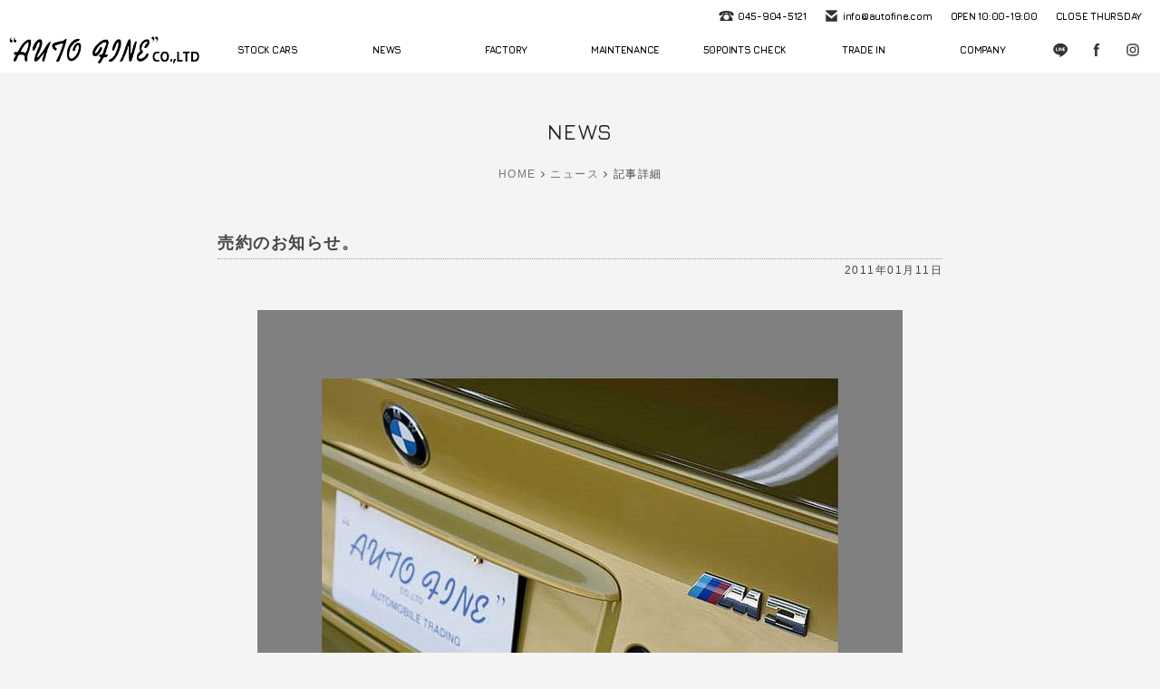

--- FILE ---
content_type: text/css
request_url: https://www.autofine.com/wordpress/wp-content/themes/autofine-res/css/common.css?1769400744
body_size: 1638
content:


/* Style for PCs */

@media screen and (min-width: 1025px) {


#hrbody {
  display: -webkit-flex;
  display: flex;
  -webkit-flex-wrap: wrap;
  flex-wrap: wrap;
  -webkit-justify-content: space-between;
  justify-content: space-between;
  width: 100%;
  max-width: 1400px;
  height: auto;
  padding: 5px 10px;
  margin: 0 auto;
}

#header h1 {
	width: 210px;
	height: 40px;
	display: block;
  margin: 30px auto 0 0;
}

#header h1 a {
	width: 100%;
	height: 40px;
	display: block;
	margin: 0 auto;
	background-image: url(../img/header/logo_b.png);
	background-repeat: no-repeat;
	background-position: center center;
	background-size: contain;
	text-indent: 100%;
  white-space: nowrap;
  overflow: hidden;
}

#header ul#hric {
  display: -webkit-flex;
  display: flex;
  -webkit-flex-wrap: wrap;
  flex-wrap: wrap;
	width: 120px;
	height: 40px;
  -webkit-order: 3;
  order: 3;
}

#header ul#hric li {
	width: 40px;
	height: 40px;
	display: block;
}

#header ul#hric li a {
	width: 40px;
	height: 40px;
	display: block;
	text-indent: 100%;
  white-space: nowrap;
  overflow: hidden;
	background-repeat: no-repeat;
	background-position: center center;
	background-size: 26px 26px;
	-webkit-border-radius: 3px;
	-moz-border-radius: 3px;
	border-radius: 3px;
	filter: alpha(opacity=100);
	-moz-opacity: 1;
	opacity: 1;
	-webkit-transition: all 0.4s ease;
	-moz-transition: all 0.4s ease;
	-o-transition: all 0.4s ease;
	transition: all 0.4s ease;
}

#header ul#hric li a#hric-fb {
	background-image: url(../img/header/ic-fb.png);
}

#header ul#hric li a#hric-fb:hover {
	background-color: #000;
	background-image: url(../img/header/ic-fb_w.png);
}

#header ul#hric li a#hric-line {
	background-image: url(../img/header/ic-line.png);
}

#header ul#hric li a#hric-line:hover {
	background-color: #000;
	background-image: url(../img/header/ic-line_w.png);
}

#header ul#hric li a#hric-insta {
	background-image: url(../img/header/ic-insta.png);
}

#header ul#hric li a#hric-insta:hover {
	background-color: #000;
	background-image: url(../img/header/ic-insta_w.png);
}

#header ul#hric li a#hric-mail {
	background-image: url(../img/header/ic-mail.png);
}

#header ul#hric li a#hric-mail:hover {
	background-color: #000;
	background-image: url(../img/header/ic-mail_w.png);
}


/* Menu */

#menubody-wrap {
  display: -webkit-flex;
  display: flex;
  -webkit-flex-wrap: wrap;
  flex-wrap: wrap;
  -webkit-justify-content: space-betweem;
  justify-content: space-betweem;
	width: calc( 100% - 220px );
	height: 70px;
  margin: 0 0 0 auto;
}

#menubody-wrap ul#hrinfo {
  display: -webkit-flex;
  display: flex;
  -webkit-flex-wrap: wrap;
  flex-wrap: wrap;
  -webkit-justify-content: flex-end;
  justify-content: flex-end;
  width: 100%;
  height: 30px;
  padding: 0 0 5px 0;
  -webkit-order: 1;
  order: 1;
}

#menubody-wrap ul#hrinfo li {
  display: inline-block;
  width: auto;
  height: 25px;
  padding: 0 10px;
  font-family: 'Jura', sans-serif;
	font-size: 11px;
  line-height: 25px;
	font-weight: 700;
	letter-spacing: -0.25px;
	color: #000;
}

#menubody-wrap ul#hrinfo li.link {
  padding: 0;
}

#menubody-wrap ul#hrinfo li a {
  display: block;
  width: 100%;
  height: 25px;
  padding: 0 10px 0 30px;
  text-decoration: none;
  color: #000;
  -webkit-border-radius: 3px;
	-moz-border-radius: 3px;
	border-radius: 3px;
	-webkit-transition: all 0.4s ease;
	-moz-transition: all 0.4s ease;
	-o-transition: all 0.4s ease;
	transition: all 0.4s ease;
}

#menubody-wrap ul#hrinfo li a:hover {
  text-decoration: none;
  color: #fff;
  background: #000;
}

#menubody-wrap ul#hrinfo li a#hrinfo-tel {
  background-image: url(../img/header/ic-tel.png);
  background-repeat: no-repeat;
  background-position: 5px center;
  background-size: contain;
}

#menubody-wrap ul#hrinfo li a#hrinfo-tel:hover {
  background-image: url(../img/header/ic-tel_w.png);
}

#menubody-wrap ul#hrinfo li a#hrinfo-mail {
  background-image: url(../img/header/ic-mail.png);
  background-repeat: no-repeat;
  background-position: 5px center;
  background-size: contain;
}

#menubody-wrap ul#hrinfo li a#hrinfo-mail:hover {
  background-image: url(../img/header/ic-mail_w.png);
}

#menubody {
	width: calc( 100% - 120px );
	height: 40px;
  margin: 0 auto;
  -webkit-order: 2;
  order: 2;
}

a.menu-link {
	display: none;
}

.js nav[role=navigation] {
	max-height: none;
	width: auto;
	height: auto;
	overflow: hidden;
}

nav[role=navigation] ul {
  display: -webkit-flex;
  display: flex;
  -webkit-flex-wrap: wrap;
  flex-wrap: wrap;
	width: 100%;
	height: 40px;
}

nav[role=navigation] li {
  /*width: 14.2857142857%;*/
  height: 40px;
  list-style-image: none;
  list-style-type: none;
  margin: 0;
  -webkit-flex: 1;
  flex: 1;
}

nav[role=navigation] li.mm_menubn {
	display: none;
}

nav[role=navigation] li a {
	border: 0;
	width: 100%;
	height: 40px;
	display: block;
	text-align: center;
	text-decoration: none;
	color: #fff;
	position: relative;
}

a .m_jpt {
	font-size: 12px;
	font-weight: 700;
	display: block;
	width: 100%;
	height: 40px;
	color: #fff;
	letter-spacing: -1px;
	line-height: 40px;
	-webkit-border-radius: 3px;
	-moz-border-radius: 3px;
	border-radius: 3px;
	position: absolute;
	top: 0;
	left: 0;
	z-index: 1;
	filter: alpha(opacity=0);
	-moz-opacity: 0;
	opacity: 0;
	-webkit-transition: all 0.4s ease;
	-moz-transition: all 0.4s ease;
	-o-transition: all 0.4s ease;
	transition: all 0.4s ease;
}

a .m_ent {
	font-family: 'Jura', sans-serif;
	font-size: 11px;
	font-weight: 700;
	display: block;
	width: 100%;
	height: 40px;
	line-height: 40px;
	letter-spacing: -0.25px;
	color: #000;
	position: absolute;
	top: 0;
	left: 0;
	z-index: 2;
	filter: alpha(opacity=100);
	-moz-opacity: 1;
	opacity: 1;
	-webkit-transition: all 0.4s ease;
	-moz-transition: all 0.4s ease;
	-o-transition: all 0.4s ease;
	transition: all 0.4s ease;
}

nav[role=navigation] li a:hover .m_jpt {
	filter: alpha(opacity=100);
	-moz-opacity: 1;
	opacity: 1;
	z-index: 2;
	background-color: #000;
}

nav[role=navigation] li a:hover .m_ent {
	filter: alpha(opacity=0);
	-moz-opacity: 0;
	opacity: 0;
	z-index: 1;
}


/* Footer */

#footer {
	width: 100%;
	height: auto;
	text-align: center;
	color: #ccc;
	background-color: #222;
	padding-bottom: 10px;
}

#footer #ftbody {
	width: auto;
	max-width: 1400px;
	height: auto;
	padding: 25px 2% 0px;
	margin: 0 auto;
}

#footer #ftbody ul {
	text-align: center;
	margin-bottom: 5px;
}

#footer #ftbody li {
	display: inline-block;
	padding: 0 10px;
	font-size: 10px;
	line-height: 2em;
}

#footer p {
	width: 100%;
	height: auto;
	display: block;
	text-decoration: none;
	font-size: 10px;
	color: #ccc;
	text-align: center;
	line-height: 40px;
}

#footer a {
	color: #ccc;
	text-decoration: none;
	-webkit-transition: all 0.4s ease;
	-moz-transition: all 0.4s ease;
	-o-transition: all 0.4s ease;
	transition: all 0.4s ease;
}

#footer a:hover {
	color: #fff;
}


}



/* Style for TabletPCs Large models */

@media screen and (min-width: 769px) and (max-width: 1024px) {


#hrbody {
	width: 100%;
	height: auto;
	display: block;
	padding: 5px 0;
	margin: 0 auto;
}

#header h1 {
	width: 215px;
	height: 60px;
	display: block;
	float: left;
	margin-left: 10px;
}

#header h1 a {
	width: 100%;
	height: 60px;
	display: block;
	margin: 0 auto;
	background-image: url(../img/header/logo_b.png);
	background-repeat: no-repeat;
	background-position: left center;
	background-size: auto 30px;
	text-indent: 100%;
  white-space: nowrap;
  overflow: hidden;
}

#header ul#hric {
  display: -webkit-flex;
  display: flex;
  -webkit-flex-wrap: wrap;
  flex-wrap: wrap;
	width: 120px;
	height: 60px;
	position: absolute;
	top: 5px;
	right: 70px;
	z-index: 19905;
	padding: 10px 0;
}

#header ul#hric li {
	width: 40px;
	height: 40px;
	display: block;
}

#header ul#hric li a {
	width: 40px;
	height: 40px;
	display: block;
	text-indent: 100%;
  white-space: nowrap;
  overflow: hidden;
	background-repeat: no-repeat;
	background-position: center center;
	background-size: 30px 30px;
	-webkit-border-radius: 3px;
	-moz-border-radius: 3px;
	border-radius: 3px;
	filter: alpha(opacity=100);
	-moz-opacity: 1;
	opacity: 1;
	-webkit-transition: all 0.4s ease;
	-moz-transition: all 0.4s ease;
	-o-transition: all 0.4s ease;
	transition: all 0.4s ease;
}

#header ul#hric li a#hric-fb {
	background-image: url(../img/header/ic-fb.png);
}

#header ul#hric li a#hric-fb:hover {
	background-color: #000;
	background-image: url(../img/header/ic-fb_w.png);
}

#header ul#hric li a#hric-line {
	background-image: url(../img/header/ic-line.png);
}

#header ul#hric li a#hric-line:hover {
	background-color: #000;
	background-image: url(../img/header/ic-line_w.png);
}


#header ul#hric li a#hric-insta {
	background-image: url(../img/header/ic-insta.png);
}

#header ul#hric li a#hric-insta:hover {
	background-color: #000;
	background-image: url(../img/header/ic-insta_w.png);
}

#header ul#hric li a#hric-mail {
	background-image: url(../img/header/ic-mail.png);
}

#header ul#hric li a#hric-mail:hover {
	background-color: #000;
	background-image: url(../img/header/ic-mail_w.png);
}


/* Menu */

#menubody-wrap {
	width: auto;
	height: auto;
}

#menubody-wrap ul#hrinfo {
  display: -webkit-flex;
  display: flex;
  -webkit-flex-wrap: wrap;
  flex-wrap: wrap;
  -webkit-justify-content: flex-end;
  justify-content: flex-end;
  width: 100%;
  height: auto;
  padding: 5px 0 0 0;
}

#menubody-wrap ul#hrinfo li {
  display: inline-block;
  width: auto;
  height: 25px;
  padding: 0 10px;
  font-family: 'Jura', sans-serif;
	font-size: 11px;
  line-height: 25px;
	font-weight: 700;
	letter-spacing: -0.25px;
	color: #000;
}

#menubody-wrap ul#hrinfo li.link {
  padding: 0;
}

#menubody-wrap ul#hrinfo li a {
  display: block;
  width: 100%;
  height: 25px;
  padding: 0 10px 0 30px;
  text-decoration: none;
  color: #000;
  -webkit-border-radius: 3px;
	-moz-border-radius: 3px;
	border-radius: 3px;
	-webkit-transition: all 0.4s ease;
	-moz-transition: all 0.4s ease;
	-o-transition: all 0.4s ease;
	transition: all 0.4s ease;
}

#menubody-wrap ul#hrinfo li a:hover {
  text-decoration: none;
  color: #fff;
  background: #000;
}

#menubody-wrap ul#hrinfo li a#hrinfo-tel {
  background-image: url(../img/header/ic-tel.png);
  background-repeat: no-repeat;
  background-position: 5px center;
  background-size: contain;
}

#menubody-wrap ul#hrinfo li a#hrinfo-tel:hover {
  background-image: url(../img/header/ic-tel_w.png);
}

#menubody-wrap ul#hrinfo li a#hrinfo-mail {
  background-image: url(../img/header/ic-mail.png);
  background-repeat: no-repeat;
  background-position: 5px center;
  background-size: contain;
}

#menubody-wrap ul#hrinfo li a#hrinfo-mail:hover {
  background-image: url(../img/header/ic-mail_w.png);
}

#menubody {
	width: auto;
	height: auto;
}

nav[role=navigation] {
	clear: both;
	-webkit-transition: all 0.3s ease-out;
	-moz-transition: all 0.3s ease-out;
	-ms-transition: all 0.3s ease-out;
	-o-transition: all 0.3s ease-out;
	transition: all 0.3s ease-out;
}

.js nav[role=navigation] {
	overflow: hidden;
	max-height: 0;
}

nav[role=navigation].active {
	max-height: 400px;
	background-color: #000;
}

nav[role=navigation] ul {
  display: -webkit-flex;
  display: flex;
  -webkit-flex-wrap: wrap;
  flex-wrap: wrap;
	width: 100%;
	height: auto;
}

nav[role=navigation] li {
	width: 25%;
	height: 60px;
	list-style-image: none;
	list-style-type: none;
	margin: 0;
	border-right: 1px solid #333;
	border-bottom: 1px solid #333;
}

nav[role=navigation] li:nth-child(4n) {
	border-right: none;
}

nav[role=navigation] li a {
	border: 0;
	width: 100%;
	height: 60px;
	display: block;
	text-align: center;
	text-decoration: none;
	color: #fff;
	position: relative;
}

a .m_jpt {
	font-size: 12px;
	font-weight: 700;
	display: block;
	width: 100%;
	height: 60px;
	color: #fff;
	line-height: 60px;
}

a .m_ent {
	display: none;
}

nav[role=navigation] li a:active .m_jpt {
	background-color: #444;
}

nav[role=navigation] li a:active .m_ent {
	display: none;
}


/* Footer */

#footer {
	width: 100%;
	height: auto;
	text-align: center;
	color: #ccc;
	background-color: #222;
	padding-bottom: 10px;
}

#footer #ftbody {
	width: auto;
	max-width: 1400px;
	height: auto;
	padding: 25px 2% 0px;
	margin: 0 auto;
}

#footer #ftbody ul {
	text-align: center;
	margin-bottom: 5px;
}

#footer #ftbody li {
	display: inline-block;
	padding: 0 10px;
	font-size: 10px;
	line-height: 2em;
}

#footer p {
	width: 100%;
	height: auto;
	display: block;
	text-decoration: none;
	font-size: 10px;
	color: #ccc;
	text-align: center;
	line-height: 40px;
}

#footer a {
	color: #ccc;
	text-decoration: none;
	-webkit-transition: all 0.4s ease;
	-moz-transition: all 0.4s ease;
	-o-transition: all 0.4s ease;
	transition: all 0.4s ease;
}

#footer a:hover {
	color: #fff;
}


}



/* Style for TabletPCs Large models */

@media screen and (min-width: 481px) and (max-width: 768px) {


#hrbody {
	width: 100%;
	height: auto;
	display: block;
	padding: 5px 0;
	margin: 0 auto;
}

#header h1 {
	width: 215px;
	height: 60px;
	display: block;
	float: left;
	margin-left: 10px;
}

#header h1 a {
	width: 100%;
	height: 60px;
	display: block;
	margin: 0 auto;
	background-image: url(../img/header/logo_b.png);
	background-repeat: no-repeat;
	background-position: left center;
	background-size: auto 30px;
	text-indent: 100%;
  white-space: nowrap;
  overflow: hidden;
}

#header ul#hric {
	width: 120px;
	height: 60px;
	display: block;
	position: absolute;
	top: 5px;
	right: 70px;
	z-index: 19905;
	padding: 10px 0;
}

#header ul#hric li {
	width: 40px;
	height: 40px;
	display: block;
	float: left;
}

#header ul#hric li a {
	width: 40px;
	height: 40px;
	display: block;
	text-indent: 100%;
  white-space: nowrap;
  overflow: hidden;
	background-repeat: no-repeat;
	background-position: center center;
	background-size: 30px 30px;
	-webkit-border-radius: 3px;
	-moz-border-radius: 3px;
	border-radius: 3px;
	filter: alpha(opacity=100);
	-moz-opacity: 1;
	opacity: 1;
	-webkit-transition: all 0.4s ease;
	-moz-transition: all 0.4s ease;
	-o-transition: all 0.4s ease;
	transition: all 0.4s ease;
}

#header ul#hric li a#hric-fb {
	background-image: url(../img/header/ic-fb.png);
}

#header ul#hric li a#hric-fb:hover {
	background-color: #000;
	background-image: url(../img/header/ic-fb_w.png);
}

#header ul#hric li a#hric-line {
	background-image: url(../img/header/ic-line.png);
}

#header ul#hric li a#hric-line:hover {
	background-color: #000;
	background-image: url(../img/header/ic-line_w.png);
}

#header ul#hric li a#hric-insta {
	background-image: url(../img/header/ic-insta.png);
}

#header ul#hric li a#hric-insta:hover {
	background-color: #000;
	background-image: url(../img/header/ic-insta_w.png);
}

#header ul#hric li a#hric-mail {
	background-image: url(../img/header/ic-mail.png);
}

#header ul#hric li a#hric-mail:hover {
	background-color: #000;
	background-image: url(../img/header/ic-mail_w.png);
}


/* Menu */

#menubody-wrap {
	width: auto;
	height: auto;
}

#menubody-wrap ul#hrinfo {
  display: -webkit-flex;
  display: flex;
  -webkit-flex-wrap: wrap;
  flex-wrap: wrap;
  -webkit-justify-content: flex-end;
  justify-content: flex-end;
  width: 100%;
  height: auto;
  padding: 5px 0 0 0;
}

#menubody-wrap ul#hrinfo li {
  display: inline-block;
  width: auto;
  height: 25px;
  padding: 0 5px;
  font-family: 'Jura', sans-serif;
	font-size: 11px;
  line-height: 25px;
	font-weight: 700;
	letter-spacing: -0.25px;
	color: #000;
}

#menubody-wrap ul#hrinfo li.link {
  padding: 0;
}

#menubody-wrap ul#hrinfo li a {
  display: block;
  width: 100%;
  height: 25px;
  padding: 0 5px 0 25px;
  text-decoration: none;
  color: #000;
  -webkit-border-radius: 3px;
	-moz-border-radius: 3px;
	border-radius: 3px;
	-webkit-transition: all 0.4s ease;
	-moz-transition: all 0.4s ease;
	-o-transition: all 0.4s ease;
	transition: all 0.4s ease;
}

#menubody-wrap ul#hrinfo li a:hover {
  text-decoration: none;
  color: #fff;
  background: #000;
}

#menubody-wrap ul#hrinfo li a#hrinfo-tel {
  background-image: url(../img/header/ic-tel.png);
  background-repeat: no-repeat;
  background-position: left center;
  background-size: contain;
}

#menubody-wrap ul#hrinfo li a#hrinfo-tel:hover {
  background-image: url(../img/header/ic-tel_w.png);
}

#menubody-wrap ul#hrinfo li a#hrinfo-mail {
  background-image: url(../img/header/ic-mail.png);
  background-repeat: no-repeat;
  background-position: left center;
  background-size: contain;
}

#menubody-wrap ul#hrinfo li a#hrinfo-mail:hover {
  background-image: url(../img/header/ic-mail_w.png);
}

#menubody {
	width: auto;
	height: auto;
}

nav[role=navigation] {
	clear: both;
	-webkit-transition: all 0.3s ease-out;
	-moz-transition: all 0.3s ease-out;
	-ms-transition: all 0.3s ease-out;
	-o-transition: all 0.3s ease-out;
	transition: all 0.3s ease-out;
}

.js nav[role=navigation] {
	overflow: hidden;
	max-height: 0;
}

nav[role=navigation].active {
	max-height: 400px;
	background-color: #000;
}

nav[role=navigation] ul {
  display: -webkit-flex;
  display: flex;
  -webkit-flex-wrap: wrap;
  flex-wrap: wrap;
	width: 100%;
	height: auto;
}

nav[role=navigation] li {
	width: 25%;
	height: 60px;
	list-style-image: none;
	list-style-type: none;
	margin: 0;
	border-right: 1px solid #333;
	border-bottom: 1px solid #333;
}

nav[role=navigation] li:nth-child(4n) {
	border-right: none;
}

nav[role=navigation] li a {
	border: 0;
	width: 100%;
	height: 60px;
	display: block;
	text-align: center;
	text-decoration: none;
	color: #fff;
	position: relative;
}

a .m_jpt {
	font-size: 12px;
	font-weight: 700;
	display: block;
	width: 100%;
	height: 60px;
	color: #fff;
	line-height: 60px;
}

a .m_ent {
	display: none;
}

nav[role=navigation] li a:active .m_jpt {
	background-color: #444;
}

nav[role=navigation] li a:active .m_ent {
	display: none;
}


/* Footer */

#footer {
	width: 100%;
	height: auto;
	text-align: center;
	color: #ccc;
	background-color: #222;
	padding-bottom: 10px;
}

#footer #ftbody {
	width: auto;
	max-width: 1400px;
	height: auto;
	padding: 25px 2% 0px;
	margin: 0 auto;
}

#footer #ftbody ul {
	text-align: center;
	margin-bottom: 5px;
}

#footer #ftbody li {
	display: inline-block;
	padding: 0 10px;
	font-size: 10px;
	line-height: 2em;
}

#footer p {
	width: 100%;
	height: auto;
	display: block;
	text-decoration: none;
	font-size: 10px;
	color: #ccc;
	text-align: center;
	line-height: 40px;
}

#footer a {
	color: #ccc;
	text-decoration: none;
	-webkit-transition: all 0.4s ease;
	-moz-transition: all 0.4s ease;
	-o-transition: all 0.4s ease;
	transition: all 0.4s ease;
}

#footer a:hover {
	color: #fff;
}


}



/* Style for Smartphonea */

@media screen and (max-width: 480px) {


#hrbody {
	width: 100%;
	height: auto;
	display: block;
	padding: 5px 0 0 0;
	margin: 0 auto;
}

#header h1 {
	width: 200px;
	height: 40px;
	display: block;
	float: left;
	margin-left: 10px;
}

#header h1 a {
	width: 100%;
	height: 40px;
	display: block;
	margin: 0 auto;
	background-image: url(../img/header/logo_b.png);
	background-repeat: no-repeat;
	background-position: left center;
	background-size: contain;
	text-indent: 100%;
  white-space: nowrap;
  overflow: hidden;
}

#header ul#hric {
	width: 90px;
	height: 60px;
	display: block;
	padding: 15px 0;
  -webkit-order: 3;
  order: 3;
}

#header ul#hric li {
	width: 30px;
	height: 30px;
	display: block;
	float: right;
}

#header ul#hric li a {
	width: 30px;
	height: 30px;
	display: block;
	text-indent: 100%;
  white-space: nowrap;
  overflow: hidden;
	background-repeat: no-repeat;
	background-position: center center;
	background-size: 30px 30px;
	-webkit-border-radius: 3px;
	-moz-border-radius: 3px;
	border-radius: 3px;
	filter: alpha(opacity=100);
	-moz-opacity: 1;
	opacity: 1;
	-webkit-transition: all 0.4s ease;
	-moz-transition: all 0.4s ease;
	-o-transition: all 0.4s ease;
	transition: all 0.4s ease;
}

#header ul#hric li a#hric-fb {
	background-image: url(../img/header/ic-fb.png);
}

#header ul#hric li a#hric-fb:hover {
	background-color: #000;
	background-image: url(../img/header/ic-fb_w.png);
}

#header ul#hric li a#hric-line {
	background-image: url(../img/header/ic-line.png);
}

#header ul#hric li a#hric-line:hover {
	background-color: #000;
	background-image: url(../img/header/ic-line_w.png);
}

#header ul#hric li a#hric-insta {
	background-image: url(../img/header/ic-insta.png);
}

#header ul#hric li a#hric-insta:hover {
	background-color: #000;
	background-image: url(../img/header/ic-insta_w.png);
}

#header ul#hric li a#hric-mail {
	background-image: url(../img/header/ic-mail.png);
}

#header ul#hric li a#hric-mail:hover {
	background-color: #000;
	background-image: url(../img/header/ic-mail_w.png);
}


/* Menu */

#menubody-wrap {
  display: -webkit-flex;
  display: flex;
  -webkit-flex-wrap: wrap;
  flex-wrap: wrap;
  -webkit-justify-content: flex-end;
  justify-content: flex-end;
	width: 100%;
	height: auto;
}

#menubody-wrap ul#hrinfo {
  display: -webkit-flex;
  display: flex;
  -webkit-flex-wrap: wrap;
  flex-wrap: wrap;
  width: 230px;
  height: auto;
  padding: 5px 0 5px 0;
  -webkit-order: 2;
  order: 2;
}

#menubody-wrap ul#hrinfo li {
  display: inline-block;
  width: auto;
  height: 25px;
  padding: 0 5px;
  font-family: 'Jura', sans-serif;
	font-size: 10px;
  line-height: 25px;
	font-weight: 700;
	letter-spacing: -0.25px;
	color: #000;
}

#menubody-wrap ul#hrinfo li.link {
  padding: 0;
}

#menubody-wrap ul#hrinfo li a {
  display: block;
  width: 100%;
  height: 25px;
  padding: 0 5px 0 25px;
  text-decoration: none;
  color: #000;
  -webkit-border-radius: 3px;
	-moz-border-radius: 3px;
	border-radius: 3px;
	-webkit-transition: all 0.4s ease;
	-moz-transition: all 0.4s ease;
	-o-transition: all 0.4s ease;
	transition: all 0.4s ease;
}

#menubody-wrap ul#hrinfo li a:hover {
  text-decoration: none;
  color: #fff;
  background: #000;
}

#menubody-wrap ul#hrinfo li a#hrinfo-tel {
  background-image: url(../img/header/ic-tel.png);
  background-repeat: no-repeat;
  background-position: left center;
  background-size: contain;
}

#menubody-wrap ul#hrinfo li a#hrinfo-tel:hover {
  background-image: url(../img/header/ic-tel_w.png);
}

#menubody-wrap ul#hrinfo li a#hrinfo-mail {
  background-image: url(../img/header/ic-mail.png);
  background-repeat: no-repeat;
  background-position: left center;
  background-size: contain;
}

#menubody-wrap ul#hrinfo li a#hrinfo-mail:hover {
  background-image: url(../img/header/ic-mail_w.png);
}

#menubody {
	width: 100%;
	height: auto;
  -webkit-order: 1;
  order: 1;
}

nav[role=navigation] {
	clear: both;
	-webkit-transition: all 0.3s ease-out;
	-moz-transition: all 0.3s ease-out;
	-ms-transition: all 0.3s ease-out;
	-o-transition: all 0.3s ease-out;
	transition: all 0.3s ease-out;
}

.js nav[role=navigation] {
	overflow: hidden;
	max-height: 0;
}

nav[role=navigation].active {
	max-height: 400px;
	background-color: #000;
}

nav[role=navigation] ul {
	width: 100%;
	height: auto;
	display: block;
}

nav[role=navigation] li {
	width: 50%;
	height: 60px;
	list-style-image: none;
	list-style-type: none;
	float: left;
	margin: 0;
	border-right: 1px solid #333;
	border-bottom: 1px solid #333;
}

nav[role=navigation] li:nth-child(2n) {
	border-right: none;
}

nav[role=navigation] li a {
	border: 0;
	width: 100%;
	height: 60px;
	display: block;
	text-align: center;
	text-decoration: none;
	color: #fff;
	position: relative;
}

a .m_jpt {
	font-size: 12px;
	font-weight: 700;
	display: block;
	width: 100%;
	height: 60px;
	color: #fff;
	line-height: 60px;
}

a .m_ent {
	display: none;
}

nav[role=navigation] li a:active .m_jpt {
	background-color: #444;
}

nav[role=navigation] li a:active .m_ent {
	display: none;
}


/* Footer */

#footer {
	width: 100%;
	height: auto;
	text-align: center;
	color: #ccc;
	background-color: #222;
	padding-bottom: 10px;
}

#footer #ftbody {
	width: auto;
	height: auto;
	margin: 0 auto;
}

#footer #ftbody ul {
	text-align: center;
	margin-bottom: 5px;
}

#footer #ftbody li {
  list-style: none;
	font-size: 14px;
	line-height: 40px;
	border-bottom: 1px solid #444;
}

#footer p {
	width: 100%;
	height: 40px;
	display: block;
	text-decoration: none;
	font-size: 10px;
	color: #ccc;
	text-align: center;
	line-height: 40px;
}

#footer a {
	color: #ccc;
	text-decoration: none;
}

#footer a:active {
	color: #fff;
}


}




--- FILE ---
content_type: text/css
request_url: https://www.autofine.com/wordpress/wp-content/themes/autofine-res/css/contents.css?1769400744
body_size: 3369
content:


body {
	background-color: #f4f4f4;
}



/* Style for PCs */

@media screen and (min-width: 1025px) {


#wrapper {
	width: auto;
	height: auto;
	font-size: 100%;
	margin: 0 auto;
}


/* Header */

#header {
	width: 100%;
	height: auto;
	display: block;
	position: fixed;
	top: 0;
	left: 0;
	z-index: 19900;
	background-image: url(../img/header/hrbg.png);
}


/* pagetitle */

#pagetitle {
	width: 100%;
	height: auto;
	display: block;
	padding-top: 130px;
}

#pagetitle #ptbody {
	width: 100%;
	max-width: 1400px;
	height: auto;
	display: block;
	margin: 0 auto;
}

#pagetitle #ptbody h2 {
	font-size: 24px;
	font-family: 'Jura', sans-serif;
	font-weight: 400;
	line-height: 1.25em;
	text-align: center;
	color: #222;
	margin-bottom: 5px;
}

#pagetitle #ptbody p {
	font-size: 12px;
	font-weight: 400;
	line-height: 1.25em;
	text-align: center;
	color: #777;
	margin-bottom: 0px;
}


/* Company */

#compimg {
	width: 100%;
	height: auto;
	display: block;
	padding-top: 30px;
}

#compline {
	width: 100%;
	height: auto;
	display: table;
}

#compline_l {
	width: 50%;
	height: auto;
	display: table-cell;
	vertical-align: top;
	padding: 20px 40px 20px 0;
}

#compline_r {
	width: 50%;
	height: auto;
	display: table-cell;
	vertical-align: top;
}


/* Google Maps */

#gmap_ct {
	width: 100%;
	height: 500px;
	min-height: 100%;
	display: block;
}


/* Trade */

dl.tradelist {
	width: 100%;
	height: auto;
	display: block;
	margin-bottom: 10px;
}

dl.tradelist dt {
	width: 150px;
	height: auto;
	display: block;
	padding: 10px;
	text-align: left;
	color: #222;
	float: left;
	font-size: 12px;
	line-height: 1.4em;
	font-weight: 700;
}

dl.tradelist dd {
	width: 100%;
	height: auto;
	display: block;
	border-bottom: 1px dotted #c0c0c0;
	padding: 10px;
	font-size: 12px;
	line-height: 1.4em;
	font-weight: 400;
}


/* Factory service */

.imagelist li {
	width: 25%;
	height: auto;
	display: block;
	padding: 0.5px;
	float: left;
}

.imagelist li.imgcol3 {
  width: 33.33%;
}


/* Stock */

#stockmm {
	width: 100%;
	height: auto;
	display: block;
	padding: 30px 15px;
}

#stockmm .stn-wrap {
  display: -webkit-flex;
  display: flex;
  -webkit-flex-wrap: wrap;
  flex-wrap: wrap;
}

#stockmm .stn-wrap a {
  display: block;
	width: calc( 25% - 30px );
	height: auto;
	padding: 0;
  margin: 15px;
	text-decoration: none;
  background-color: #fff;
  -webkit-transition: all 0.2s ease;
	-moz-transition: all 0.2s ease;
	-o-transition: all 0.2s ease;
	transition: all 0.2s ease;
}

#stockmm .stn-wrap a .stnimg {
  display: block;
  width: 100%;
  height: auto;
  padding: 0;
  margin: 0;
}

#stockmm .stn-wrap a .stncc {
	width: 100%;
	height: auto;
	display: block;
	padding: 15px 15px 15px 15px;
	-webkit-transition: all 0.2s ease;
	-moz-transition: all 0.2s ease;
	-o-transition: all 0.2s ease;
	transition: all 0.2s ease;
}

#stockmm .stn-wrap a .stncc h2 {
	font-size: 12px;
	font-weight: 700;
	line-height: 1.25em;
	margin-bottom: 5px;
	color: #666;
}

#stockmm .stn-wrap a .stncc h3 {
	font-size: 20px;
	font-weight: 300;
	line-height: 1.25em;
	margin-bottom: 10px;
	color: #222;
}

#stockmm .stn-wrap a .stncc dl dt {
	width: 80px;
	height: auto;
	padding: 3px;
	font-size: 10px;
	line-height: 1.25em;
	font-weight: 400;
	text-align: left;
	float: left;
	color: #666;
}

#stockmm .stn-wrap a .stncc dl dd {
	width: 100%;
	height: auto;
	padding: 3px;
	font-size: 10px;
	line-height: 1.25em;
	font-weight: 400;
	text-align: right;
	color: #666;
	border-bottom: 1px dotted #d5d5d5;
}

#stockmm .stn-wrap a .stncc p.stnprice {
	font-size: 14px;
	font-weight: 300;
	line-height: 1.25em;
	text-align: right;
	color: #222;
	margin-bottom: 0px!important;
}

#stockmm .stn-wrap a .stncc p.stnprice strong {
	font-size: 16px;
	font-weight: 700;
	color: #222;
}

#stockmm .stn-wrap a:hover .stncc {
	margin-bottom: 0px;
	background-color: #333;
}

#stockmm .stn-wrap a:hover .stncc h2 {
	font-size: 12px;
	font-weight: 700;
	line-height: 1.25em;
	margin-bottom: 5px;
	color: #ccc;
}

#stockmm .stn-wrap a:hover .stncc h3 {
	font-size: 20px;
	font-weight: 300;
	line-height: 1.25em;
	margin-bottom: 10px;
	color: #fff;
}

#stockmm .stn-wrap a:hover .stncc dl dt {
	width: 80px;
	height: auto;
	padding: 3px;
	font-size: 10px;
	line-height: 1.25em;
	font-weight: 400;
	text-align: left;
	float: left;
	color: #ccc;
}

#stockmm .stn-wrap a:hover .stncc dl dd {
	width: 100%;
	height: auto;
	padding: 3px;
	font-size: 10px;
	line-height: 1.25em;
	font-weight: 400;
	text-align: right;
	color: #e0e0e0;
	border-bottom: 1px dotted #666;
}

#stockmm .stn-wrap a:hover .stncc p.stnprice {
	font-size: 14px;
	font-weight: 300;
	line-height: 1.25em;
	text-align: right;
	color: #fff;
	margin-bottom: 0px!important;
}

#stockmm .stn-wrap a:hover .stncc p.stnprice strong {
	font-size: 16px;
	font-weight: 700;
	color: #fff;
}


/* Blog */

#blogccmm {
	width: 100%;
	max-width: 1400px;
	height: auto;
	display: block;
	margin: 0 auto;
	padding: 30px 15px;
}

#blogccmm .bl-wrap {
  display: -webkit-flex;
  display: flex;
  -webkit-flex-wrap: wrap;
  flex-wrap: wrap;
}

#blogccmm .bl-wrap a {
  display: block;
	width: calc( 25% - 30px );
	height: auto;
	padding: 0;
  margin: 15px;
	text-decoration: none;
  background-color: #fff;
	-webkit-transition: all 0.2s ease;
	-moz-transition: all 0.2s ease;
	-o-transition: all 0.2s ease;
	transition: all 0.2s ease;
}

#blogccmm .bl-wrap a:hover {
	background-color: #e5e5e5;
}

#blogccmm .bl-wrap a .blmm {
	width: 100%;
	height: auto;
	display: block;
	padding-bottom: 30px;
}

#blogccmm .bl-wrap a .blmm p.blmdate {
	width: 100px;
	height: 30px;
	display: block;
	margin: 0 0 15px auto;
	font-size: 12px;
	font-weight: 300;
	line-height: 30px;
	color: #fff;
	background-color: #222;
	text-align: center;
}

#blogccmm .bl-wrap a .blmm h2 {
	width: 100%;
	height: auto;
	display: block;
	padding: 0 20px;
	font-size: 14px;
	font-weight: 300;
	line-height: 1.25em;
	margin-bottom: 0;
	color: #222;
}

#blogccmm .bl-wrap a .blmm p.blmcom {
	width: 100%;
	height: auto;
	display: block;
	padding: 0 20px;
	font-size: 12px;
	font-weight: 400;
	line-height: 1.5em;
	margin-bottom: 0!important;
	color: #454545;
}


#blogccmm {
	width: 100%;
	max-width: 1400px;
	height: auto;
	display: block;
	margin: 0 auto;
	padding: 30px 15px;
}


/* News & Update */

#entryccmm {
	width: 100%;
	max-width: 1400px;
	height: auto;
	display: block;
	margin: 0 auto;
	padding: 50px 4%;
}

#entryccmm .bl-wrap {
  display: -webkit-flex;
  display: flex;
  -webkit-flex-wrap: wrap;
  flex-wrap: wrap;
}

#entryccmm .bl-wrap a {
  display: block;
	width: calc( 25% - 10px );
	height: auto;
	padding: 0;
  margin: 5px;
	text-decoration: none;
  background-color: #fff;
	-webkit-transition: all 0.2s ease;
	-moz-transition: all 0.2s ease;
	-o-transition: all 0.2s ease;
	transition: all 0.2s ease;
}

#entryccmm .bl-wrap a:hover {
	background-color: #e5e5e5;
}

#entryccmm .bl-wrap a .blmm {
	width: 100%;
	height: auto;
	display: block;
	padding-bottom: 30px;
}

#entryccmm .bl-wrap a .blmm p.blmdate {
	width: 100px;
	height: 30px;
	display: block;
	margin: 0 0 15px auto;
	font-size: 12px;
	font-weight: 300;
	line-height: 30px;
	color: #fff;
	background-color: #222;
	text-align: center;
}

#entryccmm .bl-wrap a .blmm h2 {
	width: 100%;
	height: auto;
	display: block;
	padding: 0 20px;
	font-size: 14px;
	font-weight: 300;
	line-height: 1.25em;
	margin-bottom: 0;
	color: #222;
}

#entryccmm .bl-wrap a .blmm p.blmcom {
	width: 100%;
	height: auto;
	display: block;
	padding: 0 20px;
	font-size: 12px;
	font-weight: 400;
	line-height: 1.5em;
	margin-bottom: 0!important;
	color: #454545;
}


/* Model list */

#mr_logolist {
  display: -webkit-flex;
  display: flex;
  -webkit-flex-wrap: wrap;
  flex-wrap: wrap;
  width: 100%;
  height: auto;
  margin: 0 auto 10px auto;
}

#mr_logolist li {
  display: block;
	width: calc( 16.66% - 10px );
	height: auto;
	margin: 5px;
}

#mr_logolist li a {
  display: block;
	width: 100%;
	height: 125px;
  padding: 85px 0px 20px 0px;
	font-family: 'Jura', sans-serif;
	font-size: 16px;
	letter-spacing: 0;
	line-height: 1.25em;
	color: #ddd;
  text-align: center;
  text-decoration: none;
	background-color: #111;
	background-position: center 20px;
	background-repeat: no-repeat;
	background-size: auto 60px;
	-webkit-transition: all 0.2s ease;
	-moz-transition: all 0.2s ease;
	-o-transition: all 0.2s ease;
	transition: all 0.2s ease;
}

#mr_logolist li a strong {
	font-weight: 700;
	color: #fff;
	line-height: 1.25em;
}

#mr_logolist li a:hover {
	background-color: #444;
}

#mr_logolist li a.mrl-bmw {
	background-image: url(../img/ci-bmw.png);
}

#mr_logolist li a.mrl-alpina {
	background-image: url(../img/ci-alpina.png);
}

#mr_logolist li a.mrl-other {
	background-image: url(../img/ci-bmw.png);
}

#mr_logolist li.mrl_selected a {
	background-color: #fff;
	color: #333;
  text-decoration: none;
}

#mr_logolist li.mrl_selected a strong {
	font-weight: 700;
	color: #000;
	line-height: 1.25em;
}

#mr_logolist li.mrl_selected a.mrl-other {
	background-image: url(../img/ci-bmw.png);
}


/* Maintenance report */

#mr-list {
	display: -webkit-flex;
	display: flex;
	-webkit-flex-wrap: wrap;
	flex-wrap: wrap;
  width: 100%;
	height: auto;
}

#mr-list a {
  display: -webkit-flex;
	display: flex;
	-webkit-flex-wrap: wrap;
	flex-wrap: wrap;
	width: calc( 50% - 10px );
	height: auto;
	padding: 15px;
	margin: 5px;
	background-color: #fff;
	text-decoration: none;
	-webkit-transition: all 0.2s ease;
	-moz-transition: all 0.2s ease;
	-o-transition: all 0.2s ease;
	transition: all 0.2s ease;
}

#mr-list.mr-list_top a {
  display: block;
	width: calc( 25% - 10px );
	height: auto;
	padding: 15px;
	margin: 5px;
	background-color: #fff;
	text-decoration: none;
	-webkit-transition: all 0.2s ease;
	-moz-transition: all 0.2s ease;
	-o-transition: all 0.2s ease;
	transition: all 0.2s ease;
}

#mr-list a:hover {
	background-color: #e5e5e5;
}

#mr-list a .mrlimg {
  display: block;
	width: 40%;
	height: auto;
}

#mr-list.mr-list_top a .mrlimg {
  display: block;
	width: 100%;
	height: auto;
}

#mr-list a .mrlcc0 {
  display: block;
	width: 60%;
	height: auto;
	padding: 5px 0 0 20px;
}

#mr-list.mr-list_top a .mrlcc0 {
  display: block;
	width: 100%;
	height: auto;
	padding: 20px 5px 20px 5px;
}

#mr-list a .mrlcc0 h2 {
	font-size: 16px;
	font-weight: 700;
	line-height: 1.4em;
	color: #222;
  margin-bottom: 10px;
}

#mr-list a .mrlcc0 p {
	color: #454545;
	margin-bottom: 5px;
}

#mr-list a .mrlcc0 p.subt {
  display: block;
  width: 120px;
	height: 20px;
  padding: 0;
  margin: 0;
	font-size: 10px;
	font-family: 'Jura', sans-serif;
	font-weight: 700;
	line-height: 20px;
	letter-spacing: 0px;
  text-align: center;
	color: #fff;
	background-color: #222;
  position: relative;
}

#mr-list a .mrlcc0 p.subt:after {
  font-family: 'FontAwesome';
  content: "\f105";
  font-weight: 400;
  position: absolute;
  right: 5px;
}


/* maintenance report Submenu */

ul.submenu_mrd {
	width: 100%;
	height: auto;
	display: block;
}

ul.submenu_mrd li {
	width: 100%;
	height: auto;
	display: block;
	margin-bottom: 2px;
}

ul.submenu_mrd li a {
	width: 100%;
	height: 50px;
	display: block;
	padding: 0 20px 0 50px;
	background-color: #222;
	font-family: 'Jura', sans-serif;
	font-size: 14px;
	text-decoration: none;
	line-height: 50px;
	text-align: right;
	color: #fff;
	background-position: 15px center;
	background-repeat: no-repeat;
	background-size: 30px auto;
	-webkit-transition: all 0.2s ease;
	-moz-transition: all 0.2s ease;
	-o-transition: all 0.2s ease;
	transition: all 0.2s ease;
}

ul.submenu_mrd li a:hover {
	background-color: #666;
}

ul.submenu_mrd li a.mrd-bmw {
	background-image: url(../img/ci-bmw.png);
}

ul.submenu_mrd li a.mrd-alpina {
	background-image: url(../img/ci-alpina.png);
}

ul.submenu_mrd li a.mrd-other {
	background-image: url(../img/ci-bmw.png);
}

ul.submenu_mrd li.selected a {
  background-color: #fff;
  color: #444;
  text-decoration: none;
}

ul.submenu_mrd li.selected a.mrd-other {
	background-image: url(../img/ci-bmw.png);
}


/* submenu_titlelist */

ul.submenu_titlelist {
	margin-left: 1em;
}

ul.submenu_titlelist li {
	font-size: 12px;
	line-height: 1.6em;
	list-style-image: url(../img/lidot.png);
	margin-left: 1em;
	margin-bottom: 10px;
}

ul.submenu_titlelist li a {
	text-decoration: none;
	color: #666;
}

ul.submenu_titlelist li a:hover {
	color: #000;
	text-decoration: underline;
}


/* maintenance report (detail) */

#msp p.mrd_date {
	font-size: 12px;
	line-height: 2em;
	text-align: right;
	padding-bottom: 15px;
  margin: 0;
	border-top: 1px dotted #999;
}

h2.mrd_title {
	font-size: 26px;
	font-weight: 700;
	line-height: 1.4em;
	margin-bottom: 30px;
	color: #222;
}


/* Model data (list) */

#modeldatamenu li {
	width: 25%;
	height: 600px;
	display: block;
	padding: 0 1px;
	float: left;
}

#modeldatamenu li a {
	width: 100%;
	height: 600px;
	display: block;
	overflow: hidden;
	text-decoration: none;
	position: relative;
}

#modeldatamenu li a img {
	height: 600px;
	-webkit-transition: all 0.25s ease-in-out;
	transition: all 0.25s ease-in-out;
	width: auto;
	vertical-align: bottom;
	margin-left: -50%;
}

#modeldatamenu li a figure {
	margin: 0;
	overflow: hidden;
	position: relative;
}

#modeldatamenu li a figure .mdlcc {
	background-color: rgba(0,0,0,0.6);
	color: #FFF;
	opacity: 0;
	overflow: hidden;
	position: absolute;
	-webkit-transition: all 0.25s ease-in-out;
	transition: all 0.25s ease-in-out;
	top: 0;
	left: 0;
	right: 0;
	bottom: 0;
	margin: auto;
	padding: 30px;
}

#modeldatamenu li a:hover>figure img {
	-webkit-transform: scale(1.15, 1.15);
	-moz-transform: scale(1.15, 1.15);
	-ms-transform: scale(1.15, 1.15);
	-o-transform: scale(1.15, 1.15);
	transform: scale(1.15, 1.15);
}

#modeldatamenu li a:hover>figure .mdlcc {
	opacity: 1;
}

#modeldatamenu li a figure .mdlmas {
	width: 100%;
	height: 300px;
	padding: 0px 0 0 0;
	display: block;
	position: absolute;
	text-align: center;
	top: 0;
	left: 0;
	z-index: 10;
	background-color: rgba(255,255,255,0.8);
	-webkit-transition: all 0.4s ease;
	-moz-transition: all 0.4s ease;
	-o-transition: all 0.4s ease;
	transition: all 0.4s ease;
}

#modeldatamenu li a figure .mdlmas h2 {
	width: auto;
	height: auto;
	display: block;
	font-size: 24px;
	font-weight: 400;
	font-family: 'Jura', sans-serif;
	line-height: 1.25em;
	margin-bottom: 0px;
	background-position: center 50px;
	background-repeat: no-repeat;
	background-size: auto 80px;
	padding: 135px 0 0 0;
	color: #333;
	letter-spacing: 0;
}

#modeldatamenu li a figure .mdlmas h2.mdci-bmw {
	background-image: url(../img/ci-bmw.png);
}

#modeldatamenu li a figure .mdlmas h2.mdci-alpina {
	background-image: url(../img/ci-alpina.png);
}

#modeldatamenu li a figure .mdlmas h3 {
	font-size: 40px!important;
	font-weight: 700;
	font-family: 'Jura', sans-serif;
	line-height: 1.25em;
	margin-bottom: 20px;
	color: #222;
	letter-spacing: 0;
}

#modeldatamenu li a figure .mdlmas p.mdci_bn {
	width: 80%;
	height: 30px;
	display: block;
	font-size: 12px;
	font-weight: 700;
	font-family: 'Jura', sans-serif;
	line-height: 30px;
	-webkit-border-radius: 5px;
	-moz-border-radius: 5px;
	border-radius: 5px;
	margin: 0 auto 0 auto;
	border: 1px solid rgba(255,255,255,0);
	-webkit-transition: all 0.4s ease;
	-moz-transition: all 0.4s ease;
	-o-transition: all 0.4s ease;
	transition: all 0.4s ease;
}

#modeldatamenu li a:hover>figure .mdlmas {
	opacity: 1;
	background-color: rgba(255,255,255,0);
}

#modeldatamenu li a:hover>figure .mdlmas h2 {
	color: #fff!important;
}

#modeldatamenu li a:hover>figure .mdlmas h3 {
	color: #fff!important;
}

#modeldatamenu li a:hover>figure .mdlmas p.mdci_bn {
	color: #fff;
	border: 1px solid rgba(255,255,255,0.6);
}


/* Model data details */

#modeldata_detail {
	padding-bottom: 50px;
	border-bottom: 1px dotted #999;
	margin-bottom: 50px;
}

#modeldata_detail h2 {
	font-size: 40px;
	font-family: 'Jura', sans-serif;
	font-weight: 400;
	line-height: 50px;
	color: #666;
	margin-bottom: 30px;
	padding-left: 60px;
	background-position: left center;
	background-repeat: no-repeat;
	background-size: auto 50px;
}

#modeldata_detail h2#mdd_h2-bmw {
	background-image: url(../img/ci-bmw.png);
}

#modeldata_detail h2#mdd_h2-alpina {
	background-image: url(../img/ci-alpina.png);
}

#modeldata_detail h2 strong {
	color: #222;
	font-weight: 700;
}

#modeldata_detail h3.mdd_h3 {
	font-size: 24px;
	font-family: 'Jura', sans-serif;
	font-weight: 400;
	line-height: 1.4em;
	color: #888;
	padding-bottom: 8px;
	border-bottom: 2px solid #222;
	margin-bottom: 20px;
}

#modeldata_detail h3.mdd_h3 strong {
	color: #222;
}

#modeldata_detail th {
  white-space: nowrap;
}

#modeldata_detail #alpina-wrap {
  display: -webkit-flex;
  display: flex;
  -webkit-flex-wrap: wrap;
  flex-wrap: wrap;
  -webkit-justify-content: space-between;
  justify-content: space-between;
}

#modeldata_detail #alpina-wrap .alpine-mdl {
  display: block;
  width: 31.33%;
  height: auto;
  padding: 0;
  margin: 0 auto;
}


}



/* Style for iPad Pro */

@media screen and (min-width: 769px) and (max-width: 1024px) {


#wrapper {
	width: auto;
	height: auto;
	font-size: 100%;
	margin: 0 auto;
}


/* Header */

#header {
	width: 100%;
	height: auto;
	display: block;
	position: fixed;
	top: 0;
	left: 0;
	z-index: 19900;
	background-image: url(../img/header/hrbg.png);
}

a.menu-link {
	width: 60px;
	height: 60px;
	display: block;
	position: fixed;
	top: 5px;
	right: 0;
	z-index: 19910;
	background-image: url(../img/header/ic-menu.png);
	background-repeat: no-repeat;
	background-position: center center;
	background-size: auto 60px;
	background-color: #fff;
	text-indent: 100%;
  white-space: nowrap;
  overflow: hidden;
}


/* pagetitle */

#pagetitle {
	width: 100%;
	height: auto;
	display: block;
	padding-top: 130px;
}

#pagetitle #ptbody {
	width: 100%;
	max-width: 1400px;
	height: auto;
	display: block;
	margin: 0 auto;
}

#pagetitle #ptbody h2 {
	font-size: 24px;
	font-family: 'Jura', sans-serif;
	font-weight: 400;
	line-height: 1.25em;
	text-align: center;
	color: #222;
	margin-bottom: 5px;
}

#pagetitle #ptbody p {
	font-size: 12px;
	font-weight: 400;
	line-height: 1.25em;
	text-align: center;
	color: #777;
	margin-bottom: 0px;
}


/* Company */

#compimg {
	width: 100%;
	height: auto;
	display: block;
	padding-top: 30px;
}

#compline {
	width: 100%;
	height: auto;
	display: block;
}

#compline_l {
	width: 100%;
	height: auto;
	display: block;
	margin-bottom: 50px;
}

#compline_r {
	width: 100%;
	height: auto;
	display: block;
}


/* Google Maps */

#gmap_ct {
	width: 100%;
	height: 500px;
	min-height: 100%;
	display: block;
}


/* Trade */

dl.tradelist {
	width: 100%;
	height: auto;
	display: block;
	margin-bottom: 10px;
}

dl.tradelist dt {
	width: 150px;
	height: auto;
	display: block;
	padding: 10px;
	text-align: left;
	color: #222;
	float: left;
	font-size: 12px;
	line-height: 1.4em;
	font-weight: 700;
}

dl.tradelist dd {
	width: 100%;
	height: auto;
	display: block;
	border-bottom: 1px dotted #c0c0c0;
	padding: 10px;
	font-size: 12px;
	line-height: 1.4em;
	font-weight: 400;
}


/* Factory service */

.imagelist li {
	width: 25%;
	height: auto;
	display: block;
	padding: 0.5px;
	float: left;
}

.imagelist li.imgcol3 {
  width: 33.33%;
}


/* Stock */

#stockmm {
	width: 100%;
	height: auto;
	display: block;
	padding: 30px 0;
}

#stockmm .stn-wrap {
  display: -webkit-flex;
  display: flex;
  -webkit-flex-wrap: wrap;
  flex-wrap: wrap;
}

#stockmm .stn-wrap a {
  display: -webkit-flex;
  display: flex;
  -webkit-flex-wrap: wrap;
  flex-wrap: wrap;
	width: 100%;
	height: auto;
  padding: 0;
  margin: 0;
	border-bottom: 1px dotted #d5d5d5;
	overflow: hidden;
	text-decoration: none;
  background-color: #fff;
}

#stockmm .stn-wrap a .stnimg {
  display: block;
  width: 40%;
  height: auto;
  padding: 0;
  margin: 0;
}

#stockmm .stn-wrap a .stncc {
	width: 60%;
	height: auto;
	display: block;
	padding: 30px;
}

#stockmm .stn-wrap a .stncc h2 {
	font-size: 12px;
	font-weight: 700;
	line-height: 1.25em;
	margin-bottom: 5px;
	color: #666;
}

#stockmm .stn-wrap a .stncc h3 {
	font-size: 20px;
	font-weight: 300;
	line-height: 1.25em;
	margin-bottom: 10px;
	color: #222;
}

#stockmm .stn-wrap a .stncc dl dt {
	width: 80px;
	height: auto;
	padding: 3px;
	font-size: 10px;
	line-height: 1.25em;
	font-weight: 400;
	text-align: left;
	float: left;
	color: #666;
}

#stockmm .stn-wrap a .stncc dl dd {
	width: 100%;
	height: auto;
	padding: 3px;
	font-size: 10px;
	line-height: 1.25em;
	font-weight: 400;
	text-align: right;
	color: #666;
	border-bottom: 1px dotted #d5d5d5;
}

#stockmm .stn-wrap a .stncc p.stnprice {
	font-size: 14px;
	font-weight: 300;
	line-height: 1.25em;
	text-align: right;
	color: #222;
	margin-bottom: 0px!important;
}

#stockmm .stn-wrap a .stncc p.stnprice strong {
	font-size: 16px;
	font-weight: 700;
	color: #222;
}


/* Blog */

#blogccmm {
	width: 100%;
	height: auto;
	display: block;
	margin: 0 auto;
	padding: 30px 0;
}

#blogccmm .bl-wrap {
  display: -webkit-flex;
  display: flex;
  -webkit-flex-wrap: wrap;
  flex-wrap: wrap;
}

#blogccmm .bl-wrap a {
  display: -webkit-flex;
  display: flex;
  -webkit-flex-wrap: wrap;
  flex-wrap: wrap;
	width: 100%;
	height: auto;
  padding: 0;
  margin: 0 0 1px 0;
	overflow: hidden;
	text-decoration: none;
  background-color: #fff;
}

#blogccmm .bl-wrap a:hover {
	background-color: #e5e5e5;
}

#blogccmm .bl-wrap a .blimg {
  display: block;
  width: 35%;
  height: auto;
  padding: 0;
  margin: 0;
}

#blogccmm .bl-wrap a .blmm {
	width: 65%;
	height: auto;
	display: block;
}

#blogccmm .bl-wrap a .blmm p.blmdate {
	width: 30%;
	height: 30px;
	display: block;
	margin: 0 0 15px 70%;
	font-size: 12px;
	font-weight: 300;
	line-height: 30px;
	color: #fff;
	background-color: #222;
	text-align: center;
}

#blogccmm .bl-wrap a .blmm h2 {
	width: 100%;
	height: auto;
	display: block;
	padding: 0 20px;
	font-size: 18px;
	font-weight: 700;
	line-height: 1.25em;
	margin-bottom: 0;
	color: #222;
}

#blogccmm .bl-wrap a .blmm p.blmcom {
	width: 100%;
	height: 4.5em;
	display: block;
	overflow: hidden;
	padding: 0 20px;
	font-size: 12px;
	font-weight: 400;
	line-height: 1.5em;
	margin-bottom: 0!important;
	color: #454545;
}


/* News & Update */

#entryccmm {
	width: 100%;
	max-width: 1400px;
	height: auto;
	display: block;
	margin: 0 auto;
	padding: 50px 5%;
}

#entryccmm .bl-wrap {
  display: -webkit-flex;
  display: flex;
  -webkit-flex-wrap: wrap;
  flex-wrap: wrap;
}

#entryccmm .bl-wrap a {
  display: block;
	width: calc( 50% - 10px );
	height: auto;
	padding: 0;
  margin: 5px;
	text-decoration: none;
  background-color: #fff;
	-webkit-transition: all 0.2s ease;
	-moz-transition: all 0.2s ease;
	-o-transition: all 0.2s ease;
	transition: all 0.2s ease;
}

#entryccmm .bl-wrap a:hover {
	background-color: #e5e5e5;
}

#entryccmm .bl-wrap a .blmm {
	width: 100%;
	height: auto;
	display: block;
	padding-bottom: 30px;
}

#entryccmm .bl-wrap a .blmm p.blmdate {
	width: 100px;
	height: 30px;
	display: block;
	margin: 0 0 15px auto;
	font-size: 12px;
	font-weight: 300;
	line-height: 30px;
	color: #fff;
	background-color: #222;
	text-align: center;
}

#entryccmm .bl-wrap a .blmm h2 {
	width: 100%;
	height: auto;
	display: block;
	padding: 0 20px;
	font-size: 14px;
	font-weight: 300;
	line-height: 1.25em;
	margin-bottom: 0;
	color: #222;
}

#entryccmm .bl-wrap a .blmm p.blmcom {
	width: 100%;
	height: auto;
	display: block;
	padding: 0 20px;
	font-size: 12px;
	font-weight: 400;
	line-height: 1.5em;
	margin-bottom: 0!important;
	color: #454545;
}


/* Model list */

#mr_logolist {
  display: -webkit-flex;
  display: flex;
  -webkit-flex-wrap: wrap;
  flex-wrap: wrap;
  width: 100%;
  height: auto;
  margin: 0 auto 10px auto;
}

#mr_logolist li {
  display: block;
	width: calc( 33.33% - 10px );
	height: auto;
	margin: 5px;
}

#mr_logolist li a {
  display: block;
	width: 100%;
	height: 125px;
  padding: 85px 0px 20px 0px;
	font-family: 'Jura', sans-serif;
	font-size: 16px;
	letter-spacing: 0;
	line-height: 1.25em;
	color: #ddd;
  text-align: center;
  text-decoration: none;
	background-color: #111;
	background-position: center 20px;
	background-repeat: no-repeat;
	background-size: auto 60px;
	-webkit-transition: all 0.2s ease;
	-moz-transition: all 0.2s ease;
	-o-transition: all 0.2s ease;
	transition: all 0.2s ease;
}

#mr_logolist li a strong {
	font-weight: 700;
	color: #fff;
	line-height: 1.25em;
}

#mr_logolist li a:hover {
	background-color: #444;
}

#mr_logolist li a.mrl-bmw {
	background-image: url(../img/ci-bmw.png);
}

#mr_logolist li a.mrl-alpina {
	background-image: url(../img/ci-alpina.png);
}

#mr_logolist li a.mrl-other {
	background-image: url(../img/ci-bmw.png);
}

#mr_logolist li.mrl_selected a {
	background-color: #fff;
	color: #333;
  text-decoration: none;
}

#mr_logolist li.mrl_selected a strong {
	font-weight: 700;
	color: #000;
	line-height: 1.25em;
}

#mr_logolist li.mrl_selected a.mrl-other {
	background-image: url(../img/ci-bmw.png);
}


/* Maintenance report */

#mr-list {
	display: -webkit-flex;
	display: flex;
	-webkit-flex-wrap: wrap;
	flex-wrap: wrap;
  width: 100%;
	height: auto;
}

#mr-list a {
  display: block;
	width: calc( 50% - 10px );
	height: auto;
	padding: 15px;
	margin: 5px;
	background-color: #fff;
	text-decoration: none;
	-webkit-transition: all 0.2s ease;
	-moz-transition: all 0.2s ease;
	-o-transition: all 0.2s ease;
	transition: all 0.2s ease;
}

#mr-list a:hover {
	background-color: #e5e5e5;
}

#mr-list a .mrlimg {
  display: block;
	width: 100%;
	height: auto;
}

#mr-list a .mrlcc0 {
  display: block;
	width: 100%;
	height: auto;
	padding: 20px 5px 20px 5px;
}

#mr-list a .mrlcc0 h2 {
	font-size: 16px;
	font-weight: 700;
	line-height: 1.4em;
	color: #222;
  margin-bottom: 10px;
}

#mr-list a .mrlcc0 p {
	color: #454545;
	margin-bottom: 5px;
}

#mr-list a .mrlcc0 p.subt {
  display: block;
  width: 120px;
	height: 20px;
  padding: 0;
  margin: 0;
	font-size: 10px;
	font-family: 'Jura', sans-serif;
	font-weight: 700;
	line-height: 20px;
	letter-spacing: 0px;
  text-align: center;
	color: #fff;
	background-color: #222;
  position: relative;
}

#mr-list a .mrlcc0 p.subt:after {
  font-family: 'FontAwesome';
  content: "\f105";
  font-weight: 400;
  position: absolute;
  right: 5px;
}


/* maintenance report Submenu */

ul.submenu_mrd {
	width: 100%;
	height: auto;
	display: block;
}

ul.submenu_mrd li {
	width: 100%;
	height: auto;
	display: block;
	margin-bottom: 2px;
}

ul.submenu_mrd li a {
	width: 100%;
	height: 50px;
	display: block;
	padding: 0 20px 0 50px;
	background-color: #222;
	font-family: 'Jura', sans-serif;
	font-size: 14px;
	text-decoration: none;
	line-height: 50px;
	text-align: right;
	color: #fff;
	background-position: 15px center;
	background-repeat: no-repeat;
	background-size: 30px auto;
	-webkit-transition: all 0.2s ease;
	-moz-transition: all 0.2s ease;
	-o-transition: all 0.2s ease;
	transition: all 0.2s ease;
}

ul.submenu_mrd li a:hover {
	background-color: #666;
}

ul.submenu_mrd li a.mrd-bmw {
	background-image: url(../img/ci-bmw.png);
}

ul.submenu_mrd li a.mrd-alpina {
	background-image: url(../img/ci-alpina.png);
}

ul.submenu_mrd li a.mrd-other {
	background-image: url(../img/ci-bmw.png);
}

ul.submenu_mrd li.selected a {
  background-color: #fff;
  color: #444;
  text-decoration: none;
}

ul.submenu_mrd li.selected a.mrd-other {
	background-image: url(../img/ci-bmw.png);
}


/* submenu_titlelist */

ul.submenu_titlelist {
}

ul.submenu_titlelist li {
	font-size: 12px;
	line-height: 1.6em;
	margin-bottom: 5px;
}

ul.submenu_titlelist li a {
	width: 100%;
	height: auto;
	display: block;
	background-color: #fff;
	padding: 8px 10px;
	text-decoration: none;
	color: #666;
}

ul.submenu_titlelist li a:active {
	color: #000;
	background-color: #e5e5e5;
}


/* maintenance report (detail) */

#msp p.mrd_date {
	font-size: 12px;
	line-height: 2em;
	text-align: right;
	padding-bottom: 15px;
  margin: 0;
	border-top: 1px dotted #999;
}

h2.mrd_title {
	font-size: 26px;
	font-weight: 700;
	line-height: 1.4em;
	margin-bottom: 30px;
	color: #222;
}


/* Model data (list) */

#modeldatamenu li {
	width: 100%;
	height: 250px;
	display: block;
	margin-bottom: 5px;
}

#modeldatamenu li a {
	width: 100%;
	height: 250px;
	display: block;
	overflow: hidden;
	text-decoration: none;
}

#modeldatamenu li a img {
	height: auto;
	width: 100%;
	vertical-align: bottom;
}

#modeldatamenu li a figure {
	margin: 0;
	overflow: hidden;
	position: relative;
}

#modeldatamenu li a figure .mdlcc {
	background-color: rgba(0,0,0,0.6);
	color: #FFF;
	opacity: 1;
	overflow: hidden;
	position: absolute;
	top: 0;
	left: 0;
	right: 0;
	bottom: 0;
	margin: auto;
	padding: 30px;
}

#modeldatamenu li a figure .mdlmas {
	width: 40%;
	height: 250px;
	padding: 0px 0 0 0;
	display: block;
	position: absolute;
	text-align: center;
	top: 0;
	left: 0;
	z-index: 10;
	background-color: rgba(255,255,255,0.8);
	-webkit-transition: all 0.4s ease;
	-moz-transition: all 0.4s ease;
	-o-transition: all 0.4s ease;
	transition: all 0.4s ease;
}

#modeldatamenu li a figure .mdlmas h2 {
	width: auto;
	height: auto;
	display: block;
	font-size: 24px;
	font-weight: 400;
	font-family: 'Jura', sans-serif;
	line-height: 1.25em;
	margin-bottom: 0px;
	background-position: center 20px;
	background-repeat: no-repeat;
	background-size: auto 80px;
	padding: 105px 0 0 0;
	color: #333;
	letter-spacing: 0;
}

#modeldatamenu li a figure .mdlmas h2.mdci-bmw {
	background-image: url(../img/ci-bmw.png);
}

#modeldatamenu li a figure .mdlmas h2.mdci-alpina {
	background-image: url(../img/ci-alpina.png);
}

#modeldatamenu li a figure .mdlmas h3 {
	font-size: 40px!important;
	font-weight: 700;
	font-family: 'Jura', sans-serif;
	line-height: 1.25em;
	margin-bottom: 20px;
	color: #222;
	letter-spacing: 0;
}

#modeldatamenu li a figure .mdlmas p.mdci_bn {
	width: 80%;
	height: 30px;
	display: block;
	font-size: 12px;
	font-weight: 700;
	font-family: 'Jura', sans-serif;
	line-height: 30px;
	-webkit-border-radius: 5px;
	-moz-border-radius: 5px;
	border-radius: 5px;
	margin: 0 auto 0 auto;
	border: 1px solid rgba(255,255,255,0);
	-webkit-transition: all 0.4s ease;
	-moz-transition: all 0.4s ease;
	-o-transition: all 0.4s ease;
	transition: all 0.4s ease;
}

#modeldatamenu li a:hover>figure .mdlmas {
	opacity: 1;
	background-color: rgba(255,255,255,0);
}

#modeldatamenu li a:hover>figure .mdlmas h2 {
	color: #fff!important;
}

#modeldatamenu li a:hover>figure .mdlmas h3 {
	color: #fff!important;
}

#modeldatamenu li a:hover>figure .mdlmas p.mdci_bn {
	color: #fff;
	border: 1px solid rgba(255,255,255,0.6);
}


/* Model data details */

#modeldata_detail {
	padding-bottom: 50px;
	border-bottom: 1px dotted #999;
	margin-bottom: 50px;
}

#modeldata_detail h2 {
	font-size: 40px;
	font-family: 'Jura', sans-serif;
	font-weight: 400;
	line-height: 50px;
	color: #666;
	margin-bottom: 30px;
	padding-left: 60px;
	background-position: left center;
	background-repeat: no-repeat;
	background-size: auto 50px;
}

#modeldata_detail h2#mdd_h2-bmw {
	background-image: url(../img/ci-bmw.png);
}

#modeldata_detail h2#mdd_h2-alpina {
	background-image: url(../img/ci-alpina.png);
}

#modeldata_detail h2 strong {
	color: #222;
	font-weight: 700;
}

#modeldata_detail h3.mdd_h3 {
	font-size: 24px;
	font-family: 'Jura', sans-serif;
	font-weight: 400;
	line-height: 1.4em;
	color: #888;
	padding-bottom: 8px;
	border-bottom: 2px solid #222;
	margin-bottom: 20px;
}

#modeldata_detail h3.mdd_h3 strong {
	color: #222;
}

#modeldata_detail th {
  white-space: nowrap;
}

#modeldata_detail #alpina-wrap {
  display: -webkit-flex;
  display: flex;
  -webkit-flex-wrap: wrap;
  flex-wrap: wrap;
  -webkit-justify-content: space-between;
  justify-content: space-between;
}

#modeldata_detail #alpina-wrap .alpine-mdl {
  display: block;
  width: 31.33%;
  height: auto;
  padding: 0;
  margin: 0 auto;
}


}



/* Style for iPad */

@media screen and (min-width: 481px) and (max-width: 768px) {


#wrapper {
	width: auto;
	height: auto;
	font-size: 100%;
	margin: 0 auto;
}


/* Header */

#header {
	width: 100%;
	height: auto;
	display: block;
	position: fixed;
	top: 0;
	left: 0;
	z-index: 19900;
	background-image: url(../img/header/hrbg.png);
}

a.menu-link {
	width: 60px;
	height: 60px;
	display: block;
	position: fixed;
	top: 5px;
	right: 0;
	z-index: 19910;
	background-image: url(../img/header/ic-menu.png);
	background-repeat: no-repeat;
	background-position: center center;
	background-size: auto 60px;
	background-color: #fff;
	text-indent: 100%;
  white-space: nowrap;
  overflow: hidden;
}


/* pagetitle */

#pagetitle {
	width: 100%;
	height: auto;
	display: block;
	padding-top: 130px;
}

#pagetitle #ptbody {
	width: 100%;
	max-width: 1400px;
	height: auto;
	display: block;
	margin: 0 auto;
}

#pagetitle #ptbody h2 {
	font-size: 24px;
	font-family: 'Jura', sans-serif;
	font-weight: 400;
	line-height: 1.25em;
	text-align: center;
	color: #222;
	margin-bottom: 5px;
}

#pagetitle #ptbody p {
	font-size: 12px;
	font-weight: 400;
	line-height: 1.25em;
	text-align: center;
	color: #777;
	margin-bottom: 0px;
}


/* Company */

#compimg {
	width: 100%;
	height: auto;
	display: block;
	padding-top: 30px;
}

#compline {
	width: 100%;
	height: auto;
	display: block;
}

#compline_l {
	width: 100%;
	height: auto;
	display: block;
	margin-bottom: 50px;
}

#compline_r {
	width: 100%;
	height: auto;
	display: block;
}


/* Google Maps */

#gmap_ct {
	width: 100%;
	height: 500px;
	min-height: 100%;
	display: block;
}


/* Trade */

dl.tradelist {
	width: 100%;
	height: auto;
	display: block;
	margin-bottom: 10px;
}

dl.tradelist dt {
	width: 150px;
	height: auto;
	display: block;
	padding: 10px;
	text-align: left;
	color: #222;
	float: left;
	font-size: 12px;
	line-height: 1.4em;
	font-weight: 700;
}

dl.tradelist dd {
	width: 100%;
	height: auto;
	display: block;
	border-bottom: 1px dotted #c0c0c0;
	padding: 10px;
	font-size: 12px;
	line-height: 1.4em;
	font-weight: 400;
}


/* Factory service */

.imagelist li {
	width: 33.3333333333333333%;
	height: auto;
	display: block;
	padding: 0.5px;
	float: left;
}

.imagelist li.imgcol3 {
  width: 33.33%;
}


/* Stock */

#stockmm {
	width: 100%;
	height: auto;
	display: block;
	padding: 30px 0;
}

#stockmm .stn-wrap {
  display: -webkit-flex;
  display: flex;
  -webkit-flex-wrap: wrap;
  flex-wrap: wrap;
}

#stockmm .stn-wrap a {
  display: -webkit-flex;
  display: flex;
  -webkit-flex-wrap: wrap;
  flex-wrap: wrap;
	width: 100%;
	height: auto;
  padding: 0;
  margin: 0;
	border-bottom: 1px dotted #d5d5d5;
	overflow: hidden;
	text-decoration: none;
  background-color: #fff;
}

#stockmm .stn-wrap a .stnimg {
  display: block;
  width: 40%;
  height: auto;
  padding: 0;
  margin: 0;
}

#stockmm .stn-wrap a .stncc {
	width: 60%;
	height: auto;
	display: block;
	padding: 10px 20px;
}

#stockmm .stn-wrap a .stncc h2 {
	font-size: 12px;
	font-weight: 700;
	line-height: 1.25em;
	margin-bottom: 5px;
	color: #666;
}

#stockmm .stn-wrap a .stncc h3 {
	font-size: 20px;
	font-weight: 300;
	line-height: 1.25em;
	margin-bottom: 10px;
	color: #222;
}

#stockmm .stn-wrap a .stncc dl dt {
	width: 80px;
	height: auto;
	padding: 3px;
	font-size: 10px;
	line-height: 1.25em;
	font-weight: 400;
	text-align: left;
	float: left;
	color: #666;
}

#stockmm .stn-wrap a .stncc dl dd {
	width: 100%;
	height: auto;
	padding: 3px;
	font-size: 10px;
	line-height: 1.25em;
	font-weight: 400;
	text-align: right;
	color: #666;
	border-bottom: 1px dotted #ccc;
}

#stockmm .stn-wrap a .stncc p.stnprice {
	font-size: 14px;
	font-weight: 300;
	line-height: 1.25em;
	text-align: right;
	color: #222;
	margin-bottom: 0px!important;
}

#stockmm .stn-wrap a .stncc p.stnprice strong {
	font-size: 16px;
	font-weight: 700;
	color: #222;
}


/* Blog */

#blogccmm {
	width: 100%;
	height: auto;
	display: block;
	margin: 0 auto;
	padding-top: 30px;
	padding-bottom: 30px;
}

#blogccmm .bl-wrap {
  display: -webkit-flex;
  display: flex;
  -webkit-flex-wrap: wrap;
  flex-wrap: wrap;
}

#blogccmm .bl-wrap a {
  display: -webkit-flex;
  display: flex;
  -webkit-flex-wrap: wrap;
  flex-wrap: wrap;
	width: 100%;
	height: auto;
  padding: 0;
  margin: 0 0 1px 0;
	overflow: hidden;
	text-decoration: none;
  background-color: #fff;
}

#blogccmm .bl-wrap a:hover {
	background-color: #e5e5e5;
}

#blogccmm .bl-wrap a .blimg {
  display: block;
  width: 35%;
  height: auto;
  padding: 0;
  margin: 0;
}

#blogccmm .bl-wrap a .blmm {
	width: 65%;
	height: auto;
  padding: 15px;
	display: block;
}

#blogccmm .bl-wrap a .blmm p.blmdate {
	font-size: 12px;
	font-weight: 300;
	line-height: 1.25em;
	margin-bottom: 5px!important;
	color: #666;
	text-align: right;
}

#blogccmm .bl-wrap a .blmm h2 {
	font-size: 14px;
	font-weight: 700;
	line-height: 1.25em;
	margin-bottom: 0;
	color: #222;
}

#blogccmm .bl-wrap a .blmm p.blmcom {
	width: 100%;
	height: 3em;
	display: block;
	overflow: hidden;
	font-size: 12px;
	font-weight: 400;
	line-height: 1.5em;
	margin-bottom: 0!important;
	color: #454545;
}


/* News & Update */

#entryccmm {
	width: 100%;
	max-width: 1400px;
	height: auto;
	display: block;
	margin: 0 auto;
	padding: 50px 5%;
}

#entryccmm .bl-wrap {
  display: -webkit-flex;
  display: flex;
  -webkit-flex-wrap: wrap;
  flex-wrap: wrap;
}

#entryccmm .bl-wrap a {
  display: block;
	width: calc( 50% - 5px );
	height: auto;
	padding: 0;
  margin: 2.5px;
	text-decoration: none;
  background-color: #fff;
	-webkit-transition: all 0.2s ease;
	-moz-transition: all 0.2s ease;
	-o-transition: all 0.2s ease;
	transition: all 0.2s ease;
}

#entryccmm .bl-wrap a:hover {
	background-color: #e5e5e5;
}

#entryccmm .bl-wrap a .blmm {
	width: 100%;
	height: auto;
	display: block;
	padding-bottom: 30px;
}

#entryccmm .bl-wrap a .blmm p.blmdate {
	width: 100px;
	height: 30px;
	display: block;
	margin: 0 0 15px auto;
	font-size: 12px;
	font-weight: 300;
	line-height: 30px;
	color: #fff;
	background-color: #222;
	text-align: center;
}

#entryccmm .bl-wrap a .blmm h2 {
	width: 100%;
	height: auto;
	display: block;
	padding: 0 20px;
	font-size: 14px;
	font-weight: 300;
	line-height: 1.25em;
	margin-bottom: 0;
	color: #222;
}

#entryccmm .bl-wrap a .blmm p.blmcom {
	width: 100%;
	height: auto;
	display: block;
	padding: 0 20px;
	font-size: 12px;
	font-weight: 400;
	line-height: 1.5em;
	margin-bottom: 0!important;
	color: #454545;
}


/* Model list */

#mr_logolist {
  display: -webkit-flex;
  display: flex;
  -webkit-flex-wrap: wrap;
  flex-wrap: wrap;
  width: 100%;
  height: auto;
  margin: 0 auto 10px auto;
}

#mr_logolist li {
  display: block;
	width: calc( 33.33% - 5px );
	height: auto;
	margin: 2.5px;
}

#mr_logolist li a {
  display: -webkit-flex;
  display: flex;
  -webkit-flex-wrap: wrap;
  flex-wrap: wrap;
  -webkit-justify-content: flex-end;
  justify-content: flex-end;
  -webkit-align-items: center;
  align-items: center;
	width: 100%;
	height: 50px;
  padding: 0px 10px 0px 50px;
	font-family: 'Jura', sans-serif;
	font-size: 14px;
	letter-spacing: 0;
	line-height: 1.3em;
	color: #ddd;
  text-align: right;
  text-decoration: none;
	background-color: #222;
	background-position: 5px center;
	background-repeat: no-repeat;
	background-size: 40px 40px;
	-webkit-transition: all 0.2s ease;
	-moz-transition: all 0.2s ease;
	-o-transition: all 0.2s ease;
	transition: all 0.2s ease;
}

#mr_logolist li a .mrl-mdl {
  display: inline-block;
  width: auto;
}

#mr_logolist li a strong {
	font-weight: 700;
	color: #fff;
	line-height: 1.25em;
}

#mr_logolist li a:hover {
  color: #fff;
	background-color: #ccc;
}

#mr_logolist li a.mrl-bmw {
	background-image: url(../img/ci-bmw.png);
}

#mr_logolist li a.mrl-alpina {
	background-image: url(../img/ci-alpina.png);
}

#mr_logolist li a.mrl-other {
	background-image: url(../img/ci-bmw.png);
}

#mr_logolist li.mrl_selected a {
	background-color: #fff;
	color: #444;
  text-decoration: none;
}

#mr_logolist li.mrl_selected a strong {
	font-weight: 700;
	color: #222;
	line-height: 1.25em;
}

#mr_logolist li.mrl_selected a.mrl-other {
	background-image: url(../img/ci-bmw.png);
}


/* Maintenance report */

#mr-list {
	display: -webkit-flex;
	display: flex;
	-webkit-flex-wrap: wrap;
	flex-wrap: wrap;
  width: 100%;
	height: auto;
}

#mr-list a {
  display: block;
	width: calc( 50% - 5px );
	height: auto;
	padding: 15px;
	margin: 2.5px;
	background-color: #fff;
	text-decoration: none;
	-webkit-transition: all 0.2s ease;
	-moz-transition: all 0.2s ease;
	-o-transition: all 0.2s ease;
	transition: all 0.2s ease;
}

#mr-list a:hover {
	background-color: #e5e5e5;
}

#mr-list a .mrlimg {
  display: block;
	width: 100%;
	height: auto;
}

#mr-list a .mrlcc0 {
  display: block;
	width: 100%;
	height: auto;
	padding: 20px 5px 20px 5px;
}

#mr-list a .mrlcc0 h2 {
	font-size: 16px;
	font-weight: 700;
	line-height: 1.4em;
	color: #222;
  margin-bottom: 10px;
}

#mr-list a .mrlcc0 p {
	color: #454545;
	margin-bottom: 5px;
}

#mr-list a .mrlcc0 p.subt {
  display: block;
  width: 120px;
	height: 20px;
  padding: 0;
  margin: 0;
	font-size: 10px;
	font-family: 'Jura', sans-serif;
	font-weight: 700;
	line-height: 20px;
	letter-spacing: 0px;
  text-align: center;
	color: #fff;
	background-color: #222;
  position: relative;
}

#mr-list a .mrlcc0 p.subt:after {
  font-family: 'FontAwesome';
  content: "\f105";
  font-weight: 400;
  position: absolute;
  right: 5px;
}


/* maintenance report Submenu */

ul.submenu_mrd {
	width: 100%;
	height: auto;
	display: block;
}

ul.submenu_mrd li {
	width: 100%;
	height: auto;
	display: block;
	margin-bottom: 2px;
}

ul.submenu_mrd li a {
	width: 100%;
	height: 50px;
	display: block;
	padding: 0 20px 0 50px;
	background-color: #222;
	font-family: 'Jura', sans-serif;
	font-size: 14px;
	text-decoration: none;
	line-height: 50px;
	text-align: right;
	color: #fff;
	background-position: 15px center;
	background-repeat: no-repeat;
	background-size: 30px auto;
	-webkit-transition: all 0.2s ease;
	-moz-transition: all 0.2s ease;
	-o-transition: all 0.2s ease;
	transition: all 0.2s ease;
}

ul.submenu_mrd li a:hover {
	background-color: #666;
}

ul.submenu_mrd li a.mrd-bmw {
	background-image: url(../img/ci-bmw.png);
}

ul.submenu_mrd li a.mrd-alpina {
	background-image: url(../img/ci-alpina.png);
}

ul.submenu_mrd li a.mrd-other {
	background-image: url(../img/ci-bmw.png);
}

ul.submenu_mrd li.selected a {
  background-color: #fff;
  color: #444;
  text-decoration: none;
}

ul.submenu_mrd li.selected a.mrd-other {
	background-image: url(../img/ci-bmw.png);
}


/* submenu_titlelist */

ul.submenu_titlelist {
}

ul.submenu_titlelist li {
	font-size: 12px;
	line-height: 1.6em;
	margin-bottom: 5px;
}

ul.submenu_titlelist li a {
	width: 100%;
	height: auto;
	display: block;
	background-color: #fff;
	padding: 8px 10px;
	text-decoration: none;
	color: #666;
}

ul.submenu_titlelist li a:active {
	color: #000;
	background-color: #e5e5e5;
}


/* maintenance report (detail) */

#msp p.mrd_date {
	font-size: 12px;
	line-height: 2em;
	text-align: right;
	padding-bottom: 15px;
  margin: 0;
	border-top: 1px dotted #999;
}

h2.mrd_title {
	font-size: 26px;
	font-weight: 700;
	line-height: 1.4em;
	margin-bottom: 30px;
	color: #222;
}


/* Model data (list) */

#modeldatamenu li {
	width: 100%;
	height: 210px;
	display: block;
	margin-bottom: 5px;
}

#modeldatamenu li a {
	width: 100%;
	height: 210px;
	display: block;
	overflow: hidden;
	text-decoration: none;
}

#modeldatamenu li a img {
	height: 50vw;
  max-height: 270px;
	width: auto;
	vertical-align: bottom;
}

#modeldatamenu li a figure {
	margin: 0;
	overflow: hidden;
	position: relative;
  display: -webkit-flex;
  display: flex;
  -webkit-justify-content: center;
  justify-content: center;
}

#modeldatamenu li a figure .mdlcc {
	background-color: rgba(0,0,0,0.6);
	color: #FFF;
	opacity: 1;
	overflow: hidden;
	position: absolute;
	top: 0;
	left: 0;
	right: 0;
	bottom: 0;
	margin: auto;
	padding: 30px;
}

#modeldatamenu li a figure .mdlmas {
	width: 40%;
	height: 210px;
	padding: 0px 0 0 0;
	display: block;
	position: absolute;
	text-align: center;
	top: 0;
	left: 0;
	z-index: 10;
	background-color: rgba(255,255,255,0.8);
	-webkit-transition: all 0.4s ease;
	-moz-transition: all 0.4s ease;
	-o-transition: all 0.4s ease;
	transition: all 0.4s ease;
}

#modeldatamenu li a figure .mdlmas h2 {
	width: auto;
	height: auto;
	display: block;
	font-size: 16px;
	font-weight: 400;
	font-family: 'Jura', sans-serif;
	line-height: 1.25em;
	margin-bottom: 0px;
	background-position: center 30px;
	background-repeat: no-repeat;
	background-size: auto 50px;
	padding: 85px 0 0 0;
	color: #333;
	letter-spacing: 0;
}

#modeldatamenu li a figure .mdlmas h2.mdci-bmw {
	background-image: url(../img/ci-bmw.png);
}

#modeldatamenu li a figure .mdlmas h2.mdci-alpina {
	background-image: url(../img/ci-alpina.png);
}

#modeldatamenu li a figure .mdlmas h3 {
	font-size: 30px!important;
	font-weight: 700;
	font-family: 'Jura', sans-serif;
	line-height: 1.25em;
	margin-bottom: 5px;
	color: #222;
	letter-spacing: 0;
}

#modeldatamenu li a figure .mdlmas p.mdci_bn {
	width: 80%;
	height: 30px;
	display: block;
	font-size: 12px;
	font-weight: 700;
	font-family: 'Jura', sans-serif;
	line-height: 30px;
	letter-spacing: 0;
	-webkit-border-radius: 5px;
	-moz-border-radius: 5px;
	border-radius: 5px;
	margin: 0 auto 0 auto;
	border: 1px solid rgba(255,255,255,0);
	-webkit-transition: all 0.4s ease;
	-moz-transition: all 0.4s ease;
	-o-transition: all 0.4s ease;
	transition: all 0.4s ease;
}

#modeldatamenu li a:hover>figure .mdlmas {
	opacity: 1;
	background-color: rgba(255,255,255,0);
}

#modeldatamenu li a:hover>figure .mdlmas h2 {
	color: #fff!important;
}

#modeldatamenu li a:hover>figure .mdlmas h3 {
	color: #fff!important;
}

#modeldatamenu li a:hover>figure .mdlmas p.mdci_bn {
	color: #fff;
	border: 1px solid rgba(255,255,255,0.6);
}


/* Model data details */

#modeldata_detail {
	padding-bottom: 50px;
	border-bottom: 1px dotted #999;
	margin-bottom: 50px;
}

#modeldata_detail h2 {
	font-size: 40px;
	font-family: 'Jura', sans-serif;
	font-weight: 400;
	line-height: 50px;
	color: #666;
	margin-bottom: 30px;
	padding-left: 60px;
	background-position: left center;
	background-repeat: no-repeat;
	background-size: auto 50px;
}

#modeldata_detail h2#mdd_h2-bmw {
	background-image: url(../img/ci-bmw.png);
}

#modeldata_detail h2#mdd_h2-alpina {
	background-image: url(../img/ci-alpina.png);
}

#modeldata_detail h2 strong {
	color: #222;
	font-weight: 700;
}

#modeldata_detail h3.mdd_h3 {
	font-size: 24px;
	font-family: 'Jura', sans-serif;
	font-weight: 400;
	line-height: 1.4em;
	color: #888;
	padding-bottom: 8px;
	border-bottom: 2px solid #222;
	margin-bottom: 20px;
}

#modeldata_detail h3.mdd_h3 strong {
	color: #222;
}

#modeldata_detail th {
  white-space: nowrap;
}


}



/* Style for Smartphone */

@media screen and (max-width: 480px) {


#wrapper {
	width: 100%;
	font-size: 14px;
	line-height: 150%;
	min-width: 320px;
}


/* Header */

#header {
	width: 100%;
	height: auto;
	display: block;
	position: fixed;
	top: 0;
	left: 0;
	z-index: 19900;
	background-color: #fff;
}

a.menu-link {
	width: 40px;
	height: 40px;
	display: block;
	position: fixed;
	top: 5px;
	right: 5px;
	z-index: 19910;
	background-image: url(../img/header/ic-menu.png);
	background-repeat: no-repeat;
	background-position: center center;
	background-size: auto 50px;
	background-color: #fff;
	text-indent: 100%;
  white-space: nowrap;
  overflow: hidden;
}


/* pagetitle */

#pagetitle {
	width: 100%;
	height: auto;
	display: block;
	padding-top: 140px;
}

#pagetitle #ptbody {
	width: 100%;
	max-width: 1400px;
	height: auto;
	display: block;
	margin: 0 auto;
}

#pagetitle #ptbody h2 {
	font-size: 20px;
	font-family: 'Jura', sans-serif;
	font-weight: 400;
	line-height: 1.25em;
	text-align: center;
	color: #222;
	margin-bottom: 5px;
}

#pagetitle #ptbody p {
	font-size: 12px;
	font-weight: 400;
	line-height: 1.25em;
	text-align: center;
	color: #777;
	margin-bottom: 0px;
}


/* Company */

#compimg {
	width: 100%;
	height: auto;
	display: block;
	padding-top: 30px;
}

#compline {
	width: 100%;
	height: auto;
	display: block;
}

#compline_l {
	width: 100%;
	height: auto;
	display: block;
	margin-bottom: 50px;
}

#compline_r {
	width: 100%;
	height: auto;
	display: block;
}


/* Google Maps */

#gmap_ct {
	width: 100%;
	height: 500px;
	min-height: 100%;
	display: block;
}


/* Trade */

dl.tradelist {
	width: 100%;
	height: auto;
	display: block;
	margin-bottom: 10px;
}

dl.tradelist dt {
	width: 150px;
	height: auto;
	display: block;
	padding: 10px;
	text-align: left;
	color: #222;
	float: left;
	font-size: 12px;
	line-height: 1.4em;
	font-weight: 700;
}

dl.tradelist dd {
	width: 100%;
	height: auto;
	display: block;
	border-bottom: 1px dotted #c0c0c0;
	padding: 10px;
	font-size: 12px;
	line-height: 1.4em;
	font-weight: 400;
}


/* Factory service */

.imagelist li {
	width: 50%;
	height: auto;
	display: block;
	padding: 0.5px;
	float: left;
}

.imagelist li.imgcol3 {
  width: 100%;
}


/* Stock */

#stockmm {
	width: 100%;
	height: auto;
	display: block;
	padding: 30px 0;
}

#stockmm .stn-wrap {
  display: -webkit-flex;
  display: flex;
  -webkit-flex-wrap: wrap;
  flex-wrap: wrap;
}

#stockmm .stn-wrap a {
  display: -webkit-flex;
  display: flex;
  -webkit-flex-wrap: wrap;
  flex-wrap: wrap;
	width: 100%;
	height: auto;
  padding: 0;
  margin: 0;
	border-bottom: 1px dotted #d5d5d5;
	overflow: hidden;
	text-decoration: none;
  background-color: #fff;
}

#stockmm .stn-wrap a .stnimg {
	width: 40%;
	height: auto;
	display: block;
}

#stockmm .stn-wrap a .stncc {
	width: 60%;
	height: auto;
	display: block;
	padding: 5px 10px;
}

#stockmm .stn-wrap a .stncc h2 {
	font-size: 10px;
	font-weight: 400;
	line-height: 1.25em;
	margin-bottom: 5px!important;
	color: #666;
}

#stockmm .stn-wrap a .stncc h3 {
	font-size: 14px;
	font-weight: 700;
	line-height: 1.25em;
	margin-bottom: 0px!important;
	color: #222;
}

#stockmm .stn-wrap a .stncc dl {
	display: none;
}

#stockmm .stn-wrap a .stncc dl dt {
	display: none;
}

#stockmm .stn-wrap a .stncc dl dd {
	display: none;
}

#stockmm .stn-wrap a .stncc p.stnprice {
	font-size: 12px;
	font-weight: 400;
	line-height: 1.25em;
	text-align: right;
	color: #222;
	margin-bottom: 0px!important;
}

#stockmm .stn-wrap a .stncc p.stnprice strong {
	font-size: 12px;
	font-weight: 400;
	color: #222;
}


/* Blog */

#blogccmm {
	width: 100%;
	height: auto;
	display: block;
	margin: 0 auto;
	padding-top: 30px;
	padding-bottom: 30px;
}

#blogccmm .bl-wrap {
  display: -webkit-flex;
  display: flex;
  -webkit-flex-wrap: wrap;
  flex-wrap: wrap;
}

#blogccmm .bl-wrap a {
  display: -webkit-flex;
  display: flex;
  -webkit-flex-wrap: wrap;
  flex-wrap: wrap;
	width: 100%;
	height: auto;
  padding: 0;
  margin: 0 0 1px 0;
	overflow: hidden;
	text-decoration: none;
  background-color: #fff;
}

#blogccmm .bl-wrap a:hover {
	background-color: #e5e5e5;
}

#blogccmm .bl-wrap a .blimg {
  display: block;
  width: 35%;
  height: auto;
  padding: 0;
  margin: 0;
}

#blogccmm .bl-wrap a .blmm {
	width: 65%;
	height: auto;
  padding: 15px;
	display: block;
}

#blogccmm .bl-wrap a .blmm p.blmdate {
	font-size: 10px;
	font-weight: 300;
	line-height: 1.25em;
	margin-bottom: 5px!important;
	color: #666;
}

#blogccmm .bl-wrap a .blmm h2 {
	font-size: 12px;
	font-weight: 400;
	line-height: 1.25em;
	margin-bottom: 0;
	color: #222;
}

#blogccmm .bl-wrap a .blmm p.blmcom {
	display: none;
}


/* News & Update */

#entryccmm {
	width: 100%;
	max-width: 1400px;
	height: auto;
	display: block;
	margin: 0 auto;
	padding: 50px 5%;
}

#entryccmm .bl-wrap {
  display: -webkit-flex;
  display: flex;
  -webkit-flex-wrap: wrap;
  flex-wrap: wrap;
}

#entryccmm .bl-wrap a {
  display: block;
	width: calc( 100% - 3px );
	height: auto;
	padding: 0;
  margin: 1.5px;
	text-decoration: none;
  background-color: #fff;
	-webkit-transition: all 0.2s ease;
	-moz-transition: all 0.2s ease;
	-o-transition: all 0.2s ease;
	transition: all 0.2s ease;
}

#entryccmm .bl-wrap a:hover {
	background-color: #e5e5e5;
}

#entryccmm .bl-wrap a .blmm {
	width: 100%;
	height: auto;
	display: block;
	padding-bottom: 30px;
}

#entryccmm .bl-wrap a .blmm p.blmdate {
	width: 100px;
	height: 30px;
	display: block;
	margin: 0 0 15px auto;
	font-size: 12px;
	font-weight: 300;
	line-height: 30px;
	color: #fff;
	background-color: #222;
	text-align: center;
}

#entryccmm .bl-wrap a .blmm h2 {
	width: 100%;
	height: auto;
	display: block;
	padding: 0 20px;
	font-size: 14px;
	font-weight: 300;
	line-height: 1.25em;
	margin-bottom: 0;
	color: #222;
}

#entryccmm .bl-wrap a .blmm p.blmcom {
	width: 100%;
	height: auto;
	display: block;
	padding: 0 20px;
	font-size: 12px;
	font-weight: 400;
	line-height: 1.5em;
	margin-bottom: 0!important;
	color: #454545;
}


/* Model list */

#mr_logolist {
  display: -webkit-flex;
  display: flex;
  -webkit-flex-wrap: wrap;
  flex-wrap: wrap;
  width: 100%;
  height: auto;
  margin: 0 auto 10px auto;
}

#mr_logolist li {
  display: block;
	width: calc( 50% - 3px );
	height: auto;
	margin: 1.5px;
}

#mr_logolist li a {
  display: -webkit-flex;
  display: flex;
  -webkit-flex-wrap: wrap;
  flex-wrap: wrap;
  -webkit-justify-content: flex-end;
  justify-content: flex-end;
  -webkit-align-items: center;
  align-items: center;
	width: 100%;
	height: 50px;
  padding: 0px 10px 0px 50px;
	font-family: 'Jura', sans-serif;
	font-size: 14px;
	letter-spacing: 0;
	line-height: 1.3em;
	color: #ddd;
  text-align: right;
  text-decoration: none;
	background-color: #222;
	background-position: 5px center;
	background-repeat: no-repeat;
	background-size: 40px 40px;
	-webkit-transition: all 0.2s ease;
	-moz-transition: all 0.2s ease;
	-o-transition: all 0.2s ease;
	transition: all 0.2s ease;
}

#mr_logolist li a .mrl-mdl {
  display: inline-block;
  width: auto;
}

#mr_logolist li a strong {
	font-weight: 700;
	color: #fff;
	line-height: 1.25em;
}

#mr_logolist li a:hover {
  color: #fff;
	background-color: #ccc;
}

#mr_logolist li a.mrl-bmw {
	background-image: url(../img/ci-bmw.png);
}

#mr_logolist li a.mrl-alpina {
	background-image: url(../img/ci-alpina.png);
}

#mr_logolist li a.mrl-other {
	background-image: url(../img/ci-bmw.png);
}

#mr_logolist li.mrl_selected a {
	background-color: #fff;
	color: #444;
  text-decoration: none;
}

#mr_logolist li.mrl_selected a strong {
	font-weight: 700;
	color: #222;
	line-height: 1.25em;
}

#mr_logolist li.mrl_selected a.mrl-other {
	background-image: url(../img/ci-bmw.png);
}


/* Maintenance report */

#mr-list {
	display: -webkit-flex;
	display: flex;
	-webkit-flex-wrap: wrap;
	flex-wrap: wrap;
  width: 100%;
	height: auto;
}

#mr-list a {
  display: block;
	width: calc( 100% - 3px );
	height: auto;
	padding: 15px;
	margin: 1.5px;
	background-color: #fff;
	text-decoration: none;
	-webkit-transition: all 0.2s ease;
	-moz-transition: all 0.2s ease;
	-o-transition: all 0.2s ease;
	transition: all 0.2s ease;
}

#mr-list a:hover {
	background-color: #e5e5e5;
}

#mr-list a .mrlimg {
  display: block;
	width: 100%;
	height: auto;
}

#mr-list a .mrlcc0 {
  display: block;
	width: 100%;
	height: auto;
	padding: 20px 5px 20px 5px;
}

#mr-list a .mrlcc0 h2 {
	font-size: 16px;
	font-weight: 700;
	line-height: 1.4em;
	color: #222;
  margin-bottom: 10px;
}

#mr-list a .mrlcc0 p {
	color: #454545;
	margin-bottom: 5px;
}

#mr-list a .mrlcc0 p.subt {
  display: block;
  width: 120px;
	height: 20px;
  padding: 0;
  margin: 0;
	font-size: 10px;
	font-family: 'Jura', sans-serif;
	font-weight: 700;
	line-height: 20px;
	letter-spacing: 0px;
  text-align: center;
	color: #fff;
	background-color: #222;
  position: relative;
}

#mr-list a .mrlcc0 p.subt:after {
  font-family: 'FontAwesome';
  content: "\f105";
  font-weight: 400;
  position: absolute;
  right: 5px;
}


/* maintenance report Submenu */

ul.submenu_mrd {
	width: 100%;
	height: auto;
	display: block;
}

ul.submenu_mrd li {
	width: 100%;
	height: auto;
	display: block;
	margin-bottom: 2px;
}

ul.submenu_mrd li a {
	width: 100%;
	height: 50px;
	display: block;
	padding: 0 20px 0 50px;
	background-color: #222;
	font-family: 'Jura', sans-serif;
	font-size: 14px;
	text-decoration: none;
	line-height: 50px;
	text-align: right;
	color: #fff;
	background-position: 15px center;
	background-repeat: no-repeat;
	background-size: 30px auto;
	-webkit-transition: all 0.2s ease;
	-moz-transition: all 0.2s ease;
	-o-transition: all 0.2s ease;
	transition: all 0.2s ease;
}

ul.submenu_mrd li a:hover {
	background-color: #666;
}

ul.submenu_mrd li a.mrd-bmw {
	background-image: url(../img/ci-bmw.png);
}

ul.submenu_mrd li a.mrd-alpina {
	background-image: url(../img/ci-alpina.png);
}

ul.submenu_mrd li a.mrd-other {
	background-image: url(../img/ci-bmw.png);
}

ul.submenu_mrd li.selected a {
  background-color: #fff;
  color: #444;
  text-decoration: none;
}

ul.submenu_mrd li.selected a.mrd-other {
	background-image: url(../img/ci-bmw.png);
}


/* submenu_titlelist */

ul.submenu_titlelist {
}

ul.submenu_titlelist li {
	font-size: 12px;
	line-height: 1.6em;
	margin-bottom: 5px;
}

ul.submenu_titlelist li a {
	width: 100%;
	height: auto;
	display: block;
	background-color: #fff;
	padding: 8px 10px;
	text-decoration: none;
	color: #666;
}

ul.submenu_titlelist li a:active {
	color: #000;
	background-color: #e5e5e5;
}


/* maintenance report (detail) */

#msp p.mrd_date {
	font-size: 12px;
	line-height: 2em;
	text-align: right;
	padding-bottom: 15px;
  margin: 0;
	border-top: 1px dotted #999;
}

h2.mrd_title {
	font-size: 20px;
	font-weight: 700;
	line-height: 1.4em;
	margin-bottom: 30px;
	color: #222;
}


/* Model data (list) */

#modeldatamenu li {
	width: 100%;
	height: 100px;
	display: block;
	margin-bottom: 5px;
}

#modeldatamenu li a {
	width: 100%;
	height: 100px;
	display: block;
	overflow: hidden;
	text-decoration: none;
}

#modeldatamenu li a img {
	height: auto;
	width: 100%;
	vertical-align: bottom;
}

#modeldatamenu li a figure {
	margin: 0;
	overflow: hidden;
	position: relative;
}

#modeldatamenu li a figure .mdlcc {
	background-color: rgba(0,0,0,0.6);
	color: #FFF;
	opacity: 1;
	overflow: hidden;
	position: absolute;
	top: 0;
	left: 0;
	right: 0;
	bottom: 0;
	margin: auto;
	padding: 30px;
}

#modeldatamenu li a figure .mdlmas {
	width: 100%;
	height: 100px;
	padding: 0px 0 0 0;
	display: block;
	position: absolute;
	text-align: center;
	top: 0;
	left: 0;
	z-index: 10;
}

#modeldatamenu li a figure .mdlmas h2 {
	width: auto;
	height: 100px;
	display: block;
	font-size: 16px;
	font-weight: 400;
	font-family: 'Jura', sans-serif;
	line-height: 100px;
	margin-bottom: 0px;
	background-position: 10px center;
	background-repeat: no-repeat;
	background-size: auto 40px;
	padding: 0 0 0 60px;
	color: #fff;
	letter-spacing: 0;
	float: left;
}

#modeldatamenu li a figure .mdlmas h2.mdci-bmw {
	background-image: url(../img/ci-bmw.png);
}

#modeldatamenu li a figure .mdlmas h2.mdci-alpina {
	background-image: url(../img/ci-alpina.png);
}

#modeldatamenu li a figure .mdlmas h3 {
	font-size: 24px!important;
	font-weight: 700;
	line-height: 100px;
	font-family: 'Jura', sans-serif;
	margin-bottom: 0px;
	color: #fff;
	letter-spacing: 0;
	float: right;
	padding-right: 15px;
}

#modeldatamenu li a figure .mdlmas p.mdci_bn {
	display: none;
}

#modeldatamenu li a:hover>figure .mdlmas {
	opacity: 1;
	background-color: rgba(255,255,255,0);
}

#modeldatamenu li a:hover>figure .mdlmas h2 {
	color: #fff!important;
}

#modeldatamenu li a:hover>figure .mdlmas h3 {
	color: #fff!important;
}

#modeldatamenu li a:hover>figure .mdlmas p.mdci_bn {
	display: none;
}


/* Model data details */

#modeldata_detail {
	padding-bottom: 50px;
	border-bottom: 1px dotted #999;
	margin-bottom: 50px;
}

#modeldata_detail h2 {
	font-size: 30px;
	font-family: 'Jura', sans-serif;
	font-weight: 400;
	line-height: 50px;
	color: #666;
	margin-bottom: 30px;
	padding-left: 60px;
	background-position: left center;
	background-repeat: no-repeat;
	background-size: auto 50px;
}

#modeldata_detail h2#mdd_h2-bmw {
	background-image: url(../img/ci-bmw.png);
}

#modeldata_detail h2#mdd_h2-alpina {
	background-image: url(../img/ci-alpina.png);
}

#modeldata_detail h2 strong {
	color: #222;
	font-weight: 700;
}

#modeldata_detail h3.mdd_h3 {
	font-size: 24px;
	font-family: 'Jura', sans-serif;
	font-weight: 400;
	line-height: 1.4em;
	color: #888;
	padding-bottom: 8px;
	border-bottom: 2px solid #222;
	margin-bottom: 20px;
}

#modeldata_detail h3.mdd_h3 strong {
	color: #222;
}

#modeldata_detail th {
  white-space: nowrap;
}


}




--- FILE ---
content_type: text/css
request_url: https://www.autofine.com/wordpress/wp-content/themes/autofine-res/style.css
body_size: 6091
content:
/*
Theme Name: AUTOFINE
Description: AUTOFINE レスポンシブ テンプレート
Author: Wintel
Author URI: http://www.wintel.co.jp
*/





/* Utility
   ========================================================================== */


.nobreak {
  display: inline-block;
}


.indent1em {
  text-indent: -1em;
  padding: 0 0 0 1em;
}


.divider {
  margin-bottom: 2rem;
}


p.no-item {
  display: block;
  width: 100%;
  font-size: 12px;
  line-height: 1.5em;
  font-weight: normal;
  text-align: center;
  color: #454545;
  margin: 0 !important;
  padding: 2rem 0 2rem 0;
  float: none;
}

@media screen and (min-width: 481px) {
  p.no-item {
    padding: 5rem 0 5rem 0;
  }
}


#blogmm p.archive-link, 
#newsmm p.archive-link {
  text-align: center;
  margin: 0 5%;
}

@media screen and (min-width: 1025px) {
  #blogmm p.archive-link, 
  #newsmm p.archive-link {
    margin: 0;
  }
}


#blogmm ul.tablink {
  display: -webkit-flex;
  display: flex;
  -webkit-flex-wrap: wrap;
  flex-wrap: wrap;
  -webkit-justify-content: center;
  justify-content: center;
  width: 90%;
  max-width: 480px;
  padding: 1rem 0 0.5rem 0;
  margin: 0 5%;
}

@media screen and (min-width: 481px) {
  #blogmm ul.tablink {
    width: 100%;
    margin: 0 auto;
  }
}


#blogmm ul.tablink li {
  display: block;
  width: 100%;
  height: auto;
  margin: 5px 0;
  font-size: 14px;
  line-height: 2em;
}

@media screen and (min-width: 481px) {
  #blogmm ul.tablink li {
    width: calc( 50% - 10px );
    margin: 0 5px;
    font-size: 12px;
  }
}


#blogmm ul.tablink li a {
  -moz-appearance: none;
  -webkit-appearance: none;
  appearance: none;
  background-color: #222;
  -moz-border-radius: 5px;
  -webkit-border-radius: 5px;
  border-radius: 5px;
  color: #fff;
  text-decoration: none;
  cursor: pointer;
  display: block;
  font-size: 1rem;
  font-weight: 400;
  text-align: center;
  padding: 0.7rem 1.5rem;
  vertical-align: middle;
  white-space: nowrap;
  filter: alpha(opacity=100);
  -moz-opacity: 1;
  opacity: 1;
  -webkit-transition: all 0.4s ease;
  -moz-transition: all 0.4s ease;
  -o-transition: all 0.4s ease;
  transition: all 0.4s ease;
}

@media screen and (min-width: 481px) {
  #blogmm ul.tablink li a {
    font-size: 0.9rem;
  }
}


#blogmm ul.tablink li a:hover, 
#blogmm ul.tablink li a:focus {
  text-decoration: none;
  filter: alpha(opacity=60);
  -moz-opacity: 0.6;
  opacity: 0.6;
}


#stockmm p.archive-link {
  text-align: center;
  margin: 0 5%;
}

@media screen and (min-width: 481px) {
  #stockmm p.archive-link {
    margin: 0;
  }
}


#restoremm p.archive-link {
  text-align: center;
  margin: 0;
}


#instamm p.archive-link {
  text-align: center;
  margin: 0 5%;
}

@media screen and (min-width: 1025px) {
  #instamm p.archive-link {
    margin: 0;
  }
}


@media screen and (min-width: 769px) {
  a[href^="tel:"] {
    color: inherit;
    text-decoration: none;
    pointer-events: none;
    cursor: default;
  }
}


iframe#vcs {
  position: absolute;
}


#topcontrol {
  bottom: 5px !important;
}


#topscroll {
  display: block;
  width: 40px;
  height: 40px;
  background-image: url(img/up.png);
  background-repeat: no-repeat;
  background-position: center center;
  background-size: 40px 40px;
  white-space: nowrap;
  overflow: hidden;
  text-indent: 100%;
  filter: alpha(opacity=100);
  -moz-opacity: 1;
  opacity: 1;
  -webkit-transition: all 0.4s ease;
  -moz-transition: all 0.4s ease;
  -o-transition: all 0.4s ease;
  transition: all 0.4s ease;
}

@media screen and (min-width: 769px) {
  #topscroll {
    width: 64px;
    height: 64px;
    background-size: 64px 64px;
  }
}


#topscroll:hover {
  filter: alpha(opacity=60);
  -moz-opacity: 0.6;
  opacity: 0.6;
}


.img-container {
  position: relative;
  margin: 0;
}


.img-container::before {
  padding-top: 66.66%;
  display: block;
  content: "";
}


.img-container-square::before {
  padding-top: 100%;
  display: block;
  content: "";
}


.img-container .container-inner {
  display: -webkit-flex;
  display: flex;
  -webkit-justify-content: center;
  justify-content: center;
  -webkit-align-items: center;
  align-items: center;
  overflow: hidden;
  position: absolute;
  top: 0;
  left: 0;
  bottom: 0;
  right: 0;
}


.img-container .container-inner img {
  width: 100%;
  height: auto;
}


.video-container {
  position: relative;
  padding-bottom: 56.25%;
  height: 0;
  margin: 1rem 0;
  overflow: hidden;
}


.video-container iframe, 
.video-container object, 
.video-container embed {
  position: absolute;
  top: 0;
  left: 0;
  width: 100%;
  height: 100%;
}


.map-container {
  width:100%;
  height:450px;
  position: relative;
}


.map-container iframe {
  position: absolute;
  top: 0;
  left: 0;
  width: 100%;
  height: 100%;
}





/* Main
   ========================================================================== */


#msp article p {
  margin: 0 0 1.0rem 0;
}


article img {
  width: auto;
  max-width: 100%;
  height: auto;
  vertical-align: baseline;
}


article img.alignleft {
  border: none;
  padding: 0;
  margin: 0.5rem 1.0rem 0.5rem 0;
  float: left;
}


article img.alignright {
  border: none;
  padding: 0;
  margin: 0.5rem 0 0.5rem 1.0rem;
  float: right;
}


article img.aligncenter {
  border: none;
  padding: 0;
  clear: both;
  display: block;
  margin: 1.0rem auto;
}


article img.alignnone {
  border: none;
  padding: 0;
  margin: 0;
}


@media (max-width: 599px) {
  article img.alignleft,  
  article img.alignright {
    float: none;
    margin: 1.0rem auto;
  }
}


.container-inner img.alignleft, 
.container-inner img.alignright {
  float: none;
  margin: 0;
}





/* Article
   ========================================================================== */


article {
  text-align: left;
  padding: 0;
}


article.search404 {
  padding: 0 0 1rem 0;
}

@media (min-width: 481px) {
  article.search404 {
    padding: 0;
  }
}





/* Typography
   ========================================================================== */


.post h1, .post h2, .post h3, .post h4, .post h5 {
  font-weight: 400;
  margin: 0;
}


.post h1 {
  font-size: 1.4rem;
  line-height: 1.8rem;
  margin-bottom: 1.5rem;
}


.post h2 {
  font-size: 1.1rem;
  margin-bottom: 0.5rem;
}


.post h3 {
  font-size: 1.0rem;
  margin-bottom: 0.5rem;
}


.post h4 {
  font-size: 0.9rem;
  margin-bottom: 0.5rem;
}


.post h5 {
  font-size: 0.8rem;
  margin-bottom: 0.5rem;
}


p {
  margin: 0 auto;
  line-height: 1.5rem;
}


blockquote {
  margin: 0;
}


blockquote p {
  color: #bbb;
  font-style: italic;
  margin-bottom: 1.5rem;
}


cite {
  color: #bbb;
}





/* Buttons
   ========================================================================== */


.button, 
a.button {
  -moz-appearance: none;
  -webkit-appearance: none;
  appearance: none;
  background-color: #222;
  -moz-border-radius: 5px;
  -webkit-border-radius: 5px;
  border-radius: 5px;
  color: #fff;
  text-decoration: none;
  cursor: pointer;
  display: block;
  font-size: 1rem;
  font-weight: 400;
  text-align: center;
  padding: 0.7rem 1.5rem;
  vertical-align: middle;
  white-space: nowrap;
  filter: alpha(opacity=100);
  -moz-opacity: 1;
  opacity: 1;
  -webkit-transition: all 0.4s ease;
  -moz-transition: all 0.4s ease;
  -o-transition: all 0.4s ease;
  transition: all 0.4s ease;
}

@media (min-width: 481px) {
  .button, 
  a.button {
    display: inline-block;
    font-size: 0.9rem;
  }
}


.button:hover, 
.button:focus, 
a.button:hover, 
a.button:focus {
  text-decoration: none;
  filter: alpha(opacity=60);
  -moz-opacity: 0.6;
  opacity: 0.6;
}





/* Pagination
   ========================================================================== */


.pagenationmm {
  display: -webkit-flex;
  display: flex;
  -webkit-justify-content: center;
  justify-content: center;
  -webkit-align-items: center;
  align-items: center;
  width: 100%;
  padding: 0;
  margin: 0;
}

@media (min-width: 1025px) {
  .pagenationmm {
    display: block;
  }
}


.pagination {
  clear: both;
  padding: 3rem 0 0 0;
  margin: 0;
  position: relative;
  font-size: 10px;
  line-height: 1.4rem;
  text-align: center;
}

@media (min-width: 481px) {
  .pagination {
    font-size: 11px;
    line-height: 1.6rem;
  }
}


.pagination span, .pagination a {
  display: block;
  float: left;
  margin: 2px 2px 2px 0px;
  padding: 0;
  text-decoration: none;
  min-width: 1.4rem;
  color: #fff;
  background: #222;
  -moz-border-radius: 3px;
  -webkit-border-radius: 3px;
  border-radius: 3px;
  white-space: nowrap;
  filter: alpha(opacity=100);
  -moz-opacity: 1;
  opacity: 1;
  -webkit-transition: all 0.4s ease;
  -moz-transition: all 0.4s ease;
  -o-transition: all 0.4s ease;
  transition: all 0.4s ease;
}

@media (min-width: 481px) {
  .pagination span,  .pagination a {
    min-width: 1.6rem;
  }
}


.pagination a:hover {
  filter: alpha(opacity=60);
  -moz-opacity: 0.6;
  opacity: 0.6;
}


.pagination .current {
  padding: 0;
  background: #c03;
  color: #fff;
  -moz-border-radius: 3px;
  -webkit-border-radius: 3px;
  border-radius: 3px;
  white-space: nowrap;
}


a.more-link {
  display: block;
  float: left;
  font-size: 0.9rem;
  line-height: 2rem;
  color: #fff;
  background: #222;
  margin: 0 auto;
  text-align: center;
  width: 7.0rem;
  padding: 0 0.5rem;
  text-decoration: none;
  -moz-border-radius: 3px;
  -webkit-border-radius: 3px;
  border-radius: 3px;
  white-space: nowrap;
  filter: alpha(opacity=100);
  -moz-opacity: 1;
  opacity: 1;
  -webkit-transition: all 0.4s ease;
  -moz-transition: all 0.4s ease;
  -o-transition: all 0.4s ease;
  transition: all 0.4s ease;
}


a.more-link:hover {
  filter: alpha(opacity=60);
  -moz-opacity: 0.6;
  opacity: 0.6;
}


div.nav-below {
  width: 16rem;
  margin: 2rem auto 0 auto;
  overflow: auto;
  text-align: center;
}


.nav-previous a {
  display: block;
  width: 7.0rem;
  font-size: 0.9rem;
  line-height: 2rem;
  color: #fff;
  background: #222;
  margin: 0 auto;
  text-align: center;
  padding: 0 0.5rem;
  text-decoration: none;
  -moz-border-radius: 3px;
  -webkit-border-radius: 3px;
  border-radius: 3px;
  white-space: nowrap;
  float: left;
  filter: alpha(opacity=100);
  -moz-opacity: 1;
  opacity: 1;
  -webkit-transition: all 0.4s ease;
  -moz-transition: all 0.4s ease;
  -o-transition: all 0.4s ease;
  transition: all 0.4s ease;
}


.nav-next a {
  display: block;
  width: 7.0rem;
  font-size: 0.9rem;
  line-height: 2rem;
  color: #fff;
  background: #222;
  margin: 0 auto;
  text-align: center;
  padding: 0 0.5rem;
  text-decoration: none;
  -moz-border-radius: 3px;
  -webkit-border-radius: 3px;
  border-radius: 3px;
  white-space: nowrap;
  float: right;
  filter: alpha(opacity=100);
  -moz-opacity: 1;
  opacity: 1;
  -webkit-transition: all 0.4s ease;
  -moz-transition: all 0.4s ease;
  -o-transition: all 0.4s ease;
  transition: all 0.4s ease;
}


.nav-previous a:hover, 
.nav-next a:hover {
  filter: alpha(opacity=60);
  -moz-opacity: 0.6;
  opacity: 0.6;
}





/* Comments
   ========================================================================== */


#comments {
  clear: both;
  border-top: 1px solid #e7e7e7;
  padding: 0.5rem 0 0 0;
}


#comments .navigation {
  padding: 0 0 18px 0;
}


h3#comments-title, 
h3#reply-title {
  font-size: 1.0rem;
  font-weight: normal;
  margin-bottom: 0;
}


h3#comments-title {
  padding: 24px 0;
}


.commentlist {
  list-style: none;
  margin: 0;
}


.commentlist li.comment {
  border-bottom: 1px solid #e7e7e7;
  line-height: 21px;
  margin: 0 0 24px 0;
  padding: 0 0 0 40px;
  position: relative;
}


.commentlist li:last-child {
  border-bottom: none;
  margin-bottom: 0;
}


#comments .comment-body ul, 
#comments .comment-body ol {
  margin-bottom: 18px;
}


#comments .comment-body p:last-child {
  margin-bottom: 6px;
}


#comments .comment-body blockquote p:last-child {
  margin-bottom: 24px;
}


.commentlist p {
  font-size: 0.7rem !important;
  line-height: 1.5em !important;
  margin-bottom: 0.5rem !important;
}


ol.commentlist {
  margin: 0;
  padding: 0;
}


.commentlist ol {
  list-style: decimal;
}


.commentlist .avatar {
  position: absolute;
  top: 4px;
  left: 0;
}


.comment-author {
}


.comment-author cite {
  font-style: normal;
  font-weight: bold;
}


.comment-author .says {
  font-size: 0.8rem;
}


.comment-meta {
  font-size: 12px;
  margin: 0 0 10px 0;
}


.comment-meta a:link, 
.comment-meta a:visited {
  color: #888;
  text-decoration: none;
}


.comment-meta a:active, 
.comment-meta a:hover {
  color: #000;
}


.commentlist .even {
}


.commentlist .bypostauthor {
}


.reply {
  font-size: 12px;
  padding: 0 0 1.5rem 0;
}


.commentlist .reply a {
  display: block;
  width: 3rem;
  padding: 0 0.5rem;
  background: #222;
  font-size: 0.8rem;
  line-height: 1.6rem;
  color: #fff;
  text-align: center;
  text-decoration: none;
  -moz-border-radius: 3px;
  -webkit-border-radius: 3px;
  border-radius: 3px;
  white-space: nowrap;
  filter: alpha(opacity=100);
  -moz-opacity: 1;
  opacity: 1;
  -webkit-transition: all 0.4s ease;
  -moz-transition: all 0.4s ease;
  -o-transition: all 0.4s ease;
  transition: all 0.4s ease;
}


.commentlist .reply a:hover {
  filter: alpha(opacity=60);
  -moz-opacity: 0.6;
  opacity: 0.6;
}


a.comment-edit-link {
  color: #888;
}


.commentlist .children {
  list-style: none;
  margin: 0;
  padding: 0;
}


.commentlist .children li {
  border: none;
  margin: 0;
}


.nopassword, .nocomments {
  display: none;
}


#comments .pingback {
  border-bottom: 1px solid #e7e7e7;
  margin-bottom: 18px;
  padding-bottom: 18px;
}


.commentlist li.comment+li.pingback {
  margin-top: -6px;
}


#comments .pingback p {
  color: #888;
  display: block;
  font-size: 12px;
  line-height: 18px;
  margin: 0;
}


#comments .pingback .url {
  font-size: 13px;
  font-style: italic;
}





/* Comments form
   ========================================================================== */


#respond {
  border-top: 1px solid #e7e7e7;
  margin: 24px 0;
  padding: 0.5rem 0 0 0;
  overflow: hidden;
  position: relative;
}


#respond p {
  display: block;
  font-size: 0.7rem;
  line-height: 1.5em !important;
  margin: 0;
  clear: both;
}


#respond .comment-notes {
  margin-bottom: 1em;
}


.form-allowed-tags {
  line-height: 1em;
}


.children #respond {
  margin: 0 48px 0 0;
}


h3#reply-title {
  margin: 0 0 0.5rem 0;
}


#comments-list #respond {
  margin: 0 0 18px 0;
}


#comments-list ul #respond {
  margin: 0;
}


#cancel-comment-reply-link {
  font-size: 12px;
  font-weight: normal;
  line-height: 18px;
}


#respond input {
  margin: 0;
  width: 100%;
}

@media (min-width: 769px) {
  #respond input {
    width: 480px;
  }
}


#respond input[type="submit"] {
  cursor: pointer;
}


#respond textarea {
  width: 100%;
}


#respond .form-allowed-tags {
  color: #888;
  font-size: 12px;
  line-height: 18px;
}


#respond .form-allowed-tags code {
  font-size: 11px;
}


#respond .form-submit {
  margin: 2rem 0 0 0;
}


#respond .form-submit input {
  font-size: 1rem;
}


/* si capcha code */

#respond p.comment-form-comment, 
#respond p.comment-form-author, 
#respond p.comment-form-email, 
#respond p.comment-form-url {
  margin-top: 1.5rem;
}

#respond .required {
  font-family: Verdana, Geneva, sans-serif;
  font-size: 0.9rem;
  font-weight: normal;
  vertical-align: middle;
  color: #EB2A5A;
  margin: 0;
}

#respond p label {
  font-size: 0.7rem;
  margin: 0;
}

#respond input {
  display: block;
}

.si_captcha_small {
	margin-top: 1.5rem;
}

#respond p input#si_captcha_code {
  display: block;
	width: 100px;
}





/* Form Objects
   ========================================================================== */


input[type="text"], 
input[type="tel"], 
input[type="email"], 
input[type="number"], 
input[type="file"], 
input[type="date"], 
textarea, 
select {
  border-top-width: 1px;
  border-right-width: 1px;
  border-bottom-width: 1px;
  border-left-width: 1px;
  border-top-style: solid;
  border-right-style: solid;
  border-bottom-style: solid;
  border-left-style: solid;
  border-top-color: #999;
  border-right-color: #d5d5d5;
  border-bottom-color: #d5d5d5;
  border-left-color: #999;
  padding: 5px;
  color: #555;
  font-size: 16px;
  line-height: 1.5em;
  background: #fff;
  min-height: 32px;
}

@media (min-width: 481px) {
  input[type="text"], 
  input[type="tel"], 
  input[type="email"], 
  input[type="number"], 
  input[type="file"], 
  input[type="date"], 
  textarea, 
  select {
    font-size: 12px;
  }
}

@media (min-width: 769px) {
  input[type="text"], 
  input[type="tel"], 
  input[type="email"], 
  input[type="number"], 
  input[type="file"], 
  input[type="date"], 
  textarea, 
  select {
    font-size: 12px;
    background: #f3f3f3;
  }
}


input[type="submit"], 
input[type="reset"], 
input[type="button"] {
  display: block;
  font-size: 16px;
  line-height: 1.5em;
  font-weight: 700;
  color: #fff;
  background: #333;
  margin: 1em auto;
  padding: 0.7rem 1.5rem;
  -moz-border-radius: 5px;
  -webkit-border-radius: 5px;
  border-radius: 5px;
  border: none;
  width: 100%;
  -webkit-transition: all 0.4s ease;
  -moz-transition: all 0.4s ease;
  -o-transition: all 0.4s ease;
  transition: all 0.4s ease;
  filter: alpha(opacity=100);
  -moz-opacity: 1;
  opacity: 1;
  cursor: pointer;
}

@media (min-width: 481px) {
  input[type="submit"], 
  input[type="reset"], 
  input[type="button"] {
    max-width: 18rem;
    font-size: 14px;
  }
}


input[type="submit"]:hover, 
input[type="reset"]:hover, 
input[type="button"]:hover {
  text-decoration: none;
  filter: alpha(opacity=60);
  -moz-opacity: 0.6;
  opacity: 0.6;
}





/* Search Unit
   ========================================================================== */


.search_unit {
  display: block;
  padding: 0;
}


.search_unit input[type="submit"] {
  margin: 0;
  padding: 0;
}


.search_unit p {
  margin: 50px 0px 5px 0px !important;
}


h2.search {
  font-size: 1.1rem !important;
  line-height: 1.8rem !important;
  margin: 0px !important;
}


h2.result {
  font-size: 1.1rem !important;
  line-height: 1.8rem !important;
  margin: 50px 0 5px 0 !important;
}


h2.result a {
}


h2.result a:hover {
}


p.search {
  margin-bottom: 0 !important;
}


.search_word {
  color: #c03 !important;
}


#s {
  width: 100%;
  margin-bottom: 30px;
  padding: 5px 30px 5px 5px;
  background: #fff;
}


#mmright #s {
  margin: 0;
}


#searchsubmit {
  display: inline-block;
  margin-left: -33px;
  box-shadow: none;
  background-image: url(none);
  background-color: transparent;
  width: 25px;
  border: none;
  text-indent: -100px;
  cursor: pointer;
  position: relative;
}


#searchform {
  width: 100%;
  max-width: 360px;
  margin-top: -20px;
}


/*#searchform:before {
  content: "\f179";
  font-family: "Dashicons";
  font-size: 1.8rem;
  line-height: 1.0rem;
  color: #c03;
  top: 39px;
  left: calc( 100% - 30px) ;
  position: relative;
}

@media (min-width: 481px) {
  #searchform:before {
    top: 36px;
  }
}*/

#searchform:before {
  content: "\f002";
  font-family: "FontAwesome";
  font-size: 1.5rem;
  line-height: 1.0rem;
  color: #c03;
  top: 32px;
  left: calc( 100% - 30px) ;
  position: relative;
}

@media (min-width: 481px) {
  #searchform:before {
    top: 30px;
  }
}


.screen-reader-text {
  display: none;
}





/* ContactForm 7
   ========================================================================== */

 
.form-content {
}


.formbox-mini {
  width: 100px;
}


.formbox-short {
  width: 160px;
}


.formbox-middle {
  width: 100%;
}


.formbox-long {
  width: 100%;
}


@media (min-width: 481px) {
  .formbox-mini {
    width: 80px;
  }
  .formbox-middle {
    max-width: 400px;
  }
}


.hissu {
  color: #EB2A5A;
  font-size: 0.9rem;
  font-weight: normal;
  font-family: Verdana, Geneva, sans-serif;
  vertical-align: middle;
  margin: 0 0.3rem;
}


.tdsubmit {
  text-align: center;
  padding: 2rem 0 0 0;
}


.formInner {
  padding: 0;
}


.form-content label {
  font-weight: 400;
  display: inline-block;
  padding: 5px 20px 5px 0;
}


.form-content .wpcf7-list-item {
  display: block;
  margin: 0;
}

@media (min-width: 481px) {
  .form-content .wpcf7-list-item {
    display: inline-block;
  }
}


.form-content .xs-vertical {
  display: block;
}

@media (min-width: 481px) {
  .form-content .xs-vertical {
    display: inline-block;
  }
}


.form-content .confirm .wpcf7-list-item {
  display: inline-block;
}

.form-content .wpcf7-acceptance .wpcf7-list-item {
  display: inline-block;
}


#contactform .caution p {
  font-size: 11px;
  line-height: 1.5em;
  margin: 5px 0 0 0;
}


input[disabled] {
  cursor: default;
  pointer-events: none;
  filter: alpha(opacity=20);
  -moz-opacity: 0.2;
  opacity: 0.2;
}


.sent .formInner {
  display: none;
}


.complete-display {
  display: none;
}


.sent .complete-display {
  width: 100%;
  height: auto;
  margin: 0px auto 0px auto;
  padding: 6rem 0;
  display: block;
  text-align: center;
}


.sent .complete-display h3 {
  margin: 0 0 1rem 0;
  padding: 0;
  font-size: 1.2rem;
  line-height: 1.4em;
  font-weight: bold;
}


span.wpcf7-not-valid-tip {
  top: 0px;
  left: 1rem;
}


div.wpcf7 img.ajax-loader {
  border: none;
  vertical-align: middle;
  margin: 1rem auto;
  width: auto;
  max-width: 100%;
  height: auto;
}


.formtopmm {
  display: table;
  width: auto;
  margin: 0 auto;
}





/* bx slider Override
   ========================================================================== */


.bx-controls-direction {
  display: -webkit-flex;
  display: flex;
  -webkit-flex-wrap: wrap;
  flex-wrap: wrap;
  -webkit-justify-content: center;
  justify-content: center;
}


.bx-controls-direction a {
  display: block;
  width: 80px;
  height: 20px;
  padding: 0;
  margin: 10px 5px;
  font-size: 10px;
  font-family: 'Jura', sans-serif;
  font-weight: 700;
  line-height: 20px;
  letter-spacing: 0px;
  text-align: center;
  text-decoration: none;
  color: #fff;
  background-color: #222;
  -webkit-transition: all 0.2s ease;
	-moz-transition: all 0.2s ease;
	-o-transition: all 0.2s ease;
	transition: all 0.2s ease;
  position: relative;
}

.bx-controls-direction a.bx-prev:before {
  font-family: 'FontAwesome';
  content: "\f104";
  font-weight: 400;
  position: absolute;
  left: 5px;
}

.bx-controls-direction a.bx-next:after {
  font-family: 'FontAwesome';
  content: "\f105";
  font-weight: 400;
  position: absolute;
  right: 5px;
}

.bx-controls-direction a:hover {
  background-color: #444;
}





/* BBS Objects
   ========================================================================== */


#mmbody_bbs {
  width: 100%;
  max-width: 1400px;
  height: auto;
  margin: 0 auto;
  padding: 50px 6% 50px;
}

@media (min-width: 769px) {
  #mmbody_bbs {
    padding: 50px 2% 50px;
  }
}


article#bbs-detail {
  padding: 0;
  margin: 0 auto;
}


.type-1 {
  width: 100%;
  max-width: 800px;
}


div.blog_info {
  padding: 0 0 15px 0;
  margin: 0;
  font-size: 12px;
  line-height: 2em;
  border-top: 1px dotted #999;
}


div.blog_info ul {
  margin: 0px;
  padding: 0px;
  width: 100%;
}


div.blog_info li {
  float: right;
  padding: 0px;
  list-style: none;
  margin: 0 1rem 0 0;
}


div.blog_info li:first-of-type {
  margin: 0;
}


div.blog_info li a {
  text-decoration: none;
}


div.blog_info li a:hover {
  text-decoration: underline;
}


div.blog_info .dashicons {
  font-size: 16px;
}


.title {
  margin: 0 0 0.2rem 0;
  padding: 0;
  line-height: 1.25em;
}

@media (min-width: 481px) {
  .title {
    line-height: 150%;
  }
}


.entry-img {
  width: 100%;
}


.entry-content {
  width: 100%;
}


.type-1 .img-col {
  width: 100%;
  padding: 1rem 0;
  margin: 0;
}


.type-1 .content-col {
  width: 100%;
  padding: 1rem 0;
  margin: 0;
}


.type-1 .content-col .content-import span, 
.type-1 .content-col .content-import div {
  color: #454545 !important;
  background: transparent !important;
}


.type-1 .gallery-wrap {
	display: -webkit-flex;
	display: flex;
	-webkit-flex-wrap: wrap;
	flex-wrap: wrap;
}


.type-1 .img-container-bbs {
	width: 20%;
	height: auto;
	border: 1px solid transparent;
}

@media (min-width: 769px) {
	.type-1 .img-container-bbs {
		width: 10%;
	}
}


.type-1 .img-container-bbs:first-child {
	width: 100%;
}


#related-link {
	margin: 2.5em 0 0 0;
}


#related-link p {
  line-height: 1.5em;
	margin: 0 0 0.5em 0;
}

/*#related-link p:last-of-type {
	margin: 0 0 2.5em 0;
}*/





/* Instagram - included override @instagram-feed/css/sb-instagram.min.css
   ========================================================================== */

  
#instamm {
  width: 100%;
  height: auto;
  padding: 0;
  margin: 0 auto;
  background-color: #fff;
}


.insta-container {
  display: block;
  width: 100%;
  height: auto;
  margin: 15px auto 30px auto;
}


/*
#instamm #sb_instagram .sb_instagram_header {
  display: -webkit-flex;
  display: flex;
  -webkit-flex-wrap: wrap;
  flex-wrap: wrap;
  max-width: 1400px;
  padding: 1rem 2% !important;
  margin: 0 auto;
  float: none;
}


#sb_instagram .sb_instagram_header .sbi_header_text.sbi_no_bio h3 {
  color: #000 !important;
}


#instamm #sb_instagram #sbi_images {
  display: -webkit-flex;
  display: flex;
  -webkit-flex-wrap: wrap;
  flex-wrap: wrap;
  float: none;
}


#instamm #sb_instagram.sbi_col_5 #sbi_images .sbi_item {
  width: 20%;
}


#instamm #sb_instagram #sbi_load {
  display: none;
}


#instamm #sb_instagram #sbi_load .sbi_load_btn {
  display: none;
}


#instamm #sb_instagram #sbi_load .sbi_follow_btn {
  margin: 0;
  display: -moz-inline-stack;
  display: inline-block;
  vertical-align: top;
  zoom: 1;
  text-align: center;
}


#instamm #sb_instagram .sbi_follow_btn a {
  display: inline-block;
  width: 240px;
  font-size: 0.9rem;
  -moz-appearance: none;
  -webkit-appearance: none;
  appearance: none;
  background-color: #000;
  -moz-border-radius: 5px;
  -webkit-border-radius: 5px;
  border-radius: 5px;
  color: #fff;
  text-decoration: none;
  cursor: pointer;
  display: block;
  font-size: 1rem;
  font-weight: 400;
  text-align: center;
  padding: 0.7rem 1.5rem;
  margin: 0 auto;
  vertical-align: middle;
  white-space: nowrap;
  line-height: 1.5;
}


#instamm #sb_instagram .sbi_follow_btn a:focus, 
#instamm #sb_instagram .sbi_follow_btn a:hover {
  outline: 0;
  box-shadow: none;
  background-color: #444;
}


#instamm #sbi_mod_error {
  max-width: 1400px;
  padding: 1rem 15px;
  margin: 0 auto;
  border: none;
  background: none;
}


#instamm .insta-container p {
  padding: 5rem 0 2rem 0;
}


#instamm #sb_instagram .sbi_header_text p.sbi_bio {
  float: left;
  clear: both;
  width: auto;
  margin: 0 0 0 60px !important;
  padding: 0 !important;
}


@media (max-width: 768px) {
  #instamm #sb_instagram .sbi_photo {
    height: 0 !important;
    padding-top: 100% !important;
  }
}
*/





/* Maintenance Record
   ========================================================================== */


.record-content {
}


.record-content h2.record-content-title {
  font-size: 16px;
  line-height: 1.5em;
  margin-bottom: 2em;
  text-align: center;
}

@media (min-width: 481px) {
  .record-content h2.record-content-title {
    font-size: 20px;
  }
}

@media (min-width: 769px) {
  .record-content h2.record-content-title {
    font-size: 24px;
  }
}

@media (min-width: 1025px) {
  .record-content h2.record-content-title {
    font-size: 30px;
  }
}


.record-list {
}


.record-wrap {
  display: flex;
  flex-wrap: wrap;
  width: 100%;
  margin: 0 auto 30px auto;
}

@media (min-width: 481px) {
  .record-wrap {
    margin: 0 auto 40px auto;
  }
}

@media (min-width: 769px) {
  .record-wrap {
    margin: 0 auto 50px auto;
  }
}

@media (min-width: 1025px) {
  .record-wrap {
    margin: 0 auto 60px auto;
  }
}

@media (min-width: 1280px) {
  .record-wrap {
    margin: 0 auto 80px auto;
  }
}


.record-img {
  width: 100%;
}

@media (min-width: 769px) {
  .record-img {
    width: 300px;
  }
}

@media (min-width: 1025px) {
  .record-img {
    width: 450px;
  }
}

@media (min-width: 1280px) {
  .record-img {
    width: 600px;
  }
}


.record-tx {
  width: 100%;
  padding: 10px 0 0 0;
}

@media (min-width: 481px) {
  .record-tx {
    padding: 20px 0 0 0;
  }
}

@media (min-width: 769px) {
  .record-tx {
    width: calc( 100% - 300px );
    padding: 0 0 0 30px;
  }
}

@media (min-width: 1025px) {
  .record-tx {
    width: calc( 100% - 450px );
    padding: 0 0 0 40px;
  }
}

@media (min-width: 1280px) {
  .record-tx {
    width: calc( 100% - 600px );
    padding: 20px 0 0 50px;
  }
}


.record-tx dl {
  display: flex;
  flex-wrap: wrap;
  width: auto;
}


.record-tx dt {
  display: flex;
  flex-wrap: wrap;
  align-items: flex-start;
  width: 105px;
  padding: 5px 20px 5px 0;
  margin: 0;
  font-size: 14px;
  line-height: 1.5em;
  text-align: left;
  position: relative;
}

@media (min-width: 481px) {
  .record-tx dt {
    width: 140px;
    padding: 8px 30px 8px 0;
    font-size: 18px;
  }
}

@media (min-width: 769px) {
  .record-tx dt {
    width: 140px;
    padding: 8px 30px 8px 0;
    font-size: 18px;
  }
}

@media (min-width: 1025px) {
  .record-tx dt {
    width: 180px;
    padding: 10px 40px 10px 0;
    font-size: 24px;
  }
}


.record-tx dt::after {
  display: flex;
  flex-wrap: wrap;
  justify-content: center;
  align-items: flex-start;
  width: 20px;
  padding: 5px 0;
  margin: 0;
  font-size: 14px;
  line-height: 1.5em;
  text-align: center;
  content: "：";
  position: absolute;
  top: 0;
  right: 0;
}

@media (min-width: 481px) {
  .record-tx dt::after {
    width: 30px;
    padding: 8px 0;
    font-size: 18px;
  }
}

@media (min-width: 769px) {
  .record-tx dt::after {
    width: 30px;
    padding: 8px 0;
    font-size: 18px;
  }
}

@media (min-width: 1025px) {
  .record-tx dt::after {
    width: 40px;
    padding: 10px 0;
    font-size: 24px;
  }
}


.record-tx dd {
  display: flex;
  flex-wrap: wrap;
  align-items: flex-start;
  width: calc( 100% - 105px );
  padding: 5px 0 5px 5px;
  margin: 0;
  font-size: 14px;
  line-height: 1.5em;
  text-align: left;
}

@media (min-width: 481px) {
  .record-tx dd {
    width: calc( 100% - 140px );
    padding: 8px 0 8px 8px;
    font-size: 18px;
  }
}

@media (min-width: 769px) {
  .record-tx dd {
    width: calc( 100% - 140px );
    padding: 8px 0 8px 8px;
    font-size: 18px;
  }
}

@media (min-width: 1025px) {
  .record-tx dd {
    width: calc( 100% - 180px );
    padding: 10px 0 10px 10px;
    font-size: 24px;
  }
}


#msp p.go-record-list {
  text-align: left;
  margin: 15px 0 0 0;
}

@media (min-width: 481px) {
  #msp p.go-record-list {
    margin: 20px 0 0 0;
  }
}

@media (min-width: 769px) {
  #msp p.go-record-list {
    margin: 20px 0 0 0;
  }
}

@media (min-width: 1025px) {
  #msp p.go-record-list {
    margin: 30px 0 0 0;
  }
}


p.go-record-list a {
  display: block;
  width: 100%;
  max-width: 300px;
  padding: 0.5em 0;
  margin: 0 auto 0 0;
  font-size: 18px;
  line-height: 1.5em;
  font-weight: 700;
  color: #fff;
  text-align: center;
  text-decoration: none;
  background: #333;
  border-radius: 5px;
  border: none;
  -webkit-transition: all 0.4s ease;
  -moz-transition: all 0.4s ease;
  -o-transition: all 0.4s ease;
  transition: all 0.4s ease;
  filter: alpha(opacity=100);
  -moz-opacity: 1;
  opacity: 1;
}

@media (min-width: 481px) {
  p.go-record-list a {
    font-size: 20px;
  }
}

@media (min-width: 769px) {
  p.go-record-list a {
    font-size: 20px;
  }
}

@media (min-width: 1025px) {
  p.go-record-list a {
    font-size: 24px;
  }
}


p.go-record-list a:hover {
  text-decoration: none;
  filter: alpha(opacity=60);
  -moz-opacity: 0.6;
  opacity: 0.6;
}


.maintenance-history {
  width: 100%;
  padding: 30px 0 0 0;
  margin: 0 auto;
  border-top: 2px solid #999;
}

@media (min-width: 481px) {
  .maintenance-history {
    padding: 40px 0 20px 0;
  }
}

@media (min-width: 769px) {
  .maintenance-history {
    padding: 40px 15px 20px 15px;
  }
}

@media (min-width: 1025px) {
  .maintenance-history {
    padding: 50px 15px 25px 15px;
  }
}

@media (min-width: 1280px) {
  .maintenance-history {
    padding: 60px 15px 30px 15px;
  }
}


.maintenance-history h3.maintenance-history-cap {
  font-size: 16px;
  line-height: 1.5em;
  margin-bottom: 1.5em;
}

@media (min-width: 481px) {
  .maintenance-history h3.maintenance-history-cap {
    font-size: 20px;
  }
}

@media (min-width: 768px) {
  .maintenance-history h3.maintenance-history-cap {
    font-size: 24px;
    margin-bottom: 2em;
  }
}


.maintenance-history ul {
  display: flex;
  flex-wrap: wrap;
  width: 100%;
  padding: 0;
  margin: 0 auto;
  border-top: 1px dotted #999;
}


.maintenance-history li {
  display: flex;
  flex-wrap: wrap;
  width: 100%;
  padding: 8px 5px;
  margin: 0 auto;
  border-bottom: 1px dotted #999;
  list-style: nonw;
}

@media (min-width: 481px) {
  .maintenance-history li {
    align-items: flex-start;
  }
}


.maintenance-history li span.maintenance-date {
  display: block;
  width: 100%;
  padding: 0;
  margin: 0 0 5px 0;
  font-size: 12px;
  line-height: 1.5em;
  text-align: left;
}

@media (min-width: 481px) {
  .maintenance-history li span.maintenance-date {
    width: 180px;
    margin: 0;
    font-size: 16px;
  }
}

@media (min-width: 769px) {
  .maintenance-history li span.maintenance-date {
    width: 200px;
    font-size: 18px;
  }
}


#msp .maintenance-history li p.maintenance-title {
  display: inline-block;
  width: 100%;
  padding: 0;
  margin: 0;
  font-size: 14px;
  line-height: 1.5em;
  text-align: left;
}

@media (min-width: 481px) {
  #msp .maintenance-history li p.maintenance-title {
    width: calc( 100% - 180px );
    font-size: 16px;
  }
}

@media (min-width: 769px) {
  #msp .maintenance-history li p.maintenance-title {
    width: calc( 100% - 200px );
    font-size: 18px;
  }
}


.maintenance-history li p.maintenance-title a {
}


.maintenance-history li p.maintenance-title a:hover {
}


.record-detail-wrap {
  display: flex;
  flex-wrap: wrap;
  width: 100%;
  padding: 0;
  margin: 0 auto;
}


.record-col-main {
  width: 100%;
  margin: 0 auto;
}

@media (min-width: 1025px) {
  .record-col-main {
    width: calc( 100% - 360px );
  }
}

@media (min-width: 1280px) {
  .record-col-main {
    width: calc( 100% - 480px );
  }
}


.record-col-side {
  width: 100%;
  padding: 50px 0 0 0;
  margin: 40px auto 0;
  border-top: 2px solid #666;
}

@media (min-width: 1025px) {
  .record-col-side {
    width: 320px;
    padding: 0;
    margin: 0 0 0 40px;
    border-top: none;
  }
}

@media (min-width: 1280px) {
  .record-col-side {
    width: 440px;
    margin: 0 0 0 40px;
  }
}


@media (min-width: 1025px) {
  .record-col-side .record-img {
    width: 100%;
  }
}

@media (min-width: 1280px) {
  .record-col-side .record-img {
    width: 100%;
  }
}


@media (min-width: 1025px) {
  .record-col-side .record-tx {
    width: 100%;
    padding: 10px 0 0 0;
  }
}

@media (min-width: 1280px) {
  .record-col-side .record-tx {
    width: 100%;
    padding: 10px 0 0 0;
  }
}


@media (min-width: 1025px) {
  .record-col-side .record-tx dt {
    width: 105px;
    padding: 5px 20px 5px 0;
    font-size: 14px;
  }
}

@media (min-width: 1280px) {
  .record-col-side .record-tx dt {
    width: 140px;
    padding: 8px 30px 8px 0;
    font-size: 18px;
  }
}


@media (min-width: 1025px) {
  .record-col-side .record-tx dt::after {
    width: 20px;
    padding: 5px 0;
    font-size: 14px;
  }
}

@media (min-width: 1280px) {
  .record-col-side .record-tx dt::after {
    width: 30px;
    padding: 8px 0;
    font-size: 18px;
  }
}


@media (min-width: 1025px) {
  .record-col-side .record-tx dd {
    width: calc( 100% - 105px );
    padding: 5px 0 5px 5px;
    font-size: 14px;
  }
}

@media (min-width: 1280px) {
  .record-col-side .record-tx dd {
    width: calc( 100% - 140px );
    padding: 8px 0 8px 8px;
    font-size: 18px;
  }
}


@media (min-width: 1025px) {
  .record-col-side .maintenance-history h3.maintenance-history-cap {
    font-size: 16px;
    line-height: 1.5em;
    margin-bottom: 1.5em;
  }
}

@media (min-width: 1280px) {
  .record-col-side .maintenance-history h3.maintenance-history-cap {
    font-size: 20px;
  }
}


@media (min-width: 1025px) {
  .record-col-side .maintenance-history li span.maintenance-date {
    width: 100%;
    margin: 0 0 5px 0;
    font-size: 12px;
  }
}

@media (min-width: 1280px) {
  .record-col-side .maintenance-history li span.maintenance-date {
    width: 180px;
    margin: 0;
    font-size: 16px;
  }
}


@media (min-width: 1025px) {
  #msp .record-col-side .maintenance-history li p.maintenance-title {
    width: 100%;
    font-size: 14px;
  }
}

@media (min-width: 1280px) {
  #msp .record-col-side .maintenance-history li p.maintenance-title {
    width: calc( 100% - 180px );
    font-size: 16px;
  }
}


.record-col-main article {
}


.record-col-main h2.record-detail-title {
  display: block;
  width: 100%;
  padding: 0 3px 5px 3px;
  margin: 0 auto 1.5em;
  font-size: 16px;
  line-height: 1.5em;
  border-bottom: 2px solid #999;
}

@media (min-width: 481px) {
  .record-col-main h2.record-detail-title {
    padding: 0 4px 8px 4px;
    font-size: 20px;
  }
}

@media (min-width: 769px) {
  .record-col-main h2.record-detail-title {
    padding: 0 5px 10px 5px;
    font-size: 24px;
  }
}

@media (min-width: 1025px) {
  .record-col-main h2.record-detail-title {
    font-size: 30px;
  }
}


#msp .record-col-main article p {
  font-size: 14px;
  line-height: 2em;
  margin-bottom: 1em;
}

@media (min-width: 481px) {
  #msp .record-col-main article p {
    font-size: 16px;
  }
}

@media (min-width: 769px) {
  #msp .record-col-main article p {
    font-size: 18px;
  }
}

@media (min-width: 1025px) {
  #msp .record-col-main article p {
    font-size: 18px;
  }
}


#header.maintenance-record {
  width: 100%;
  height: auto;
  display: block;
  position: fixed;
  top: 0;
  left: 0;
  z-index: 19900;
  background-image: url(none);
  background-color: rgba(0,0,0,0.8);
}


#header.maintenance-record #hrbody {
  display: flex;
  flex-wrap: wrap;
  align-items: center;
  align-content: center;
  width: 100%;
  height: 80px;
  padding: 0;
  margin: 0 auto;
}

@media (min-width: 481px) {
  #header.maintenance-record #hrbody {
    height: 100px;
  }
}

@media (min-width: 769px) {
  #header.maintenance-record #hrbody {
    justify-content: space-between;
    height: 100px;
  }
}


#header.maintenance-record h1 {
  display: block;
  width: 200px;
  height: 40px;
  margin: 0 auto 5px auto;
}

@media (min-width: 481px) {
  #header.maintenance-record h1 {
    width: 250px;
    height: 50px;
  }
}

@media (min-width: 769px) {
  #header.maintenance-record h1 {
    margin: 0 auto 0 30px;
  }
}


#header.maintenance-record h1 a {
  width: 100%;
  height: 40px;
  display: block;
  margin: 0 auto;
  background-image: url(img/header/logo_w.png);
  background-repeat: no-repeat;
  background-position: center center;
  background-size: contain;
  text-indent: 100%;
  white-space: nowrap;
  overflow: hidden;
  text-decoration: none;
  pointer-events: none;
  cursor: default;
}

@media (min-width: 481px) {
  #header.maintenance-record h1 a {
    height: 50px;
  }
}


#header.maintenance-record h2 {
  display: block;
  width: 100%;
  height: auto;
  margin: 0 auto;
  font-family: 'Jura', sans-serif;
  font-size: 12px;
  line-height: 1.5em;
  font-weight: bold;
  text-align: center;
  color: #fff;
}

@media (min-width: 481px) {
  #header.maintenance-record h2 {
    font-size: 16px;
  }
}

@media (min-width: 769px) {
  #header.maintenance-record h2 {
    display: inline-block;
    width: auto;
    margin: 0 30px 0 auto;
    font-size: 18px;
  }
}

@media (min-width: 1025px) {
  #header.maintenance-record h2 {
    display: inline-block;
    width: auto;
    margin: 0 30px 0 auto;
    font-size: 22px;
  }
}


#footer.maintenance-record {
  width: 100%;
  height: auto;
  text-align: center;
  color: #ccc;
  background-color: #222;
  padding: 0;
}


ul#pankuzu.maintenance-record {
  display: flex;
  flex-wrap: wrap;
  justify-content: flex-start;
  width: 100%;
  height: auto;
  text-align: left;
  padding: 100px 3% 0 3%;
  margin: 0 auto;
}

@media (min-width: 481px) {
  ul#pankuzu.maintenance-record {
    padding: 120px 4% 0 4%;
  }
}

@media (min-width: 769px) {
  ul#pankuzu.maintenance-record {
    padding: 120px 5% 0 5%;
  }
}


ul#pankuzu.maintenance-record li {
  display: inline-block;
  width: auto;
  font-size: 12px;
  line-height: 25px;
}


ul#pankuzu.maintenance-record li::after {
  font-family: 'FontAwesome';
  content: "\f105";
  font-weight: 400;
  margin: 0 5px;
}


ul#pankuzu.maintenance-record li:last-of-type::after {
  content: "";
  margin: 0;
}


ul#pankuzu.maintenance-record li a {
  display: initial;
  text-decoration: none;
  color: #777;
}


.user-list {
  display: flex;
  flex-wrap: wrap;
  width: 100%;
  margin: 0 auto;
}

@media (min-width: 1280px) {
  .user-list {
    max-width: 1400px;
  }
}


.user-wrap {
  display: flex;
  flex-wrap: wrap;
  width: 100%;
  margin: 0 auto 40px auto;
}

@media (min-width: 481px) {
  .user-wrap {
    width: calc( 50% - 10px );
    margin: 0 5px 40px 5px;
  }
}

@media (min-width: 769px) {
  .user-wrap {
    width: calc( 33.33% - 20px );
    margin: 0 10px 40px 10px;
  }
}

@media (min-width: 1025px) {
  .user-wrap {
    width: calc( 25% - 30px );
    margin: 0 15px 50px 15px;
  }
}

@media (min-width: 1280px) {
  .user-wrap {
    width: calc( 25% - 40px );
    margin: 0 20px 60px 20px;
  }
}


.user-img {
  width: 100%;
}


.user-tx {
  width: 100%;
  padding: 20px 0 0 0;
}

#msp .user-tx p {
  font-size: 16px;
  line-height: 1.5em;
  text-align: center;
  margin: 0 auto 1em;
}

@media (min-width: 1280px) {
  #msp .user-tx p {
    font-size: 18px;
  }
}


#msp .user-tx p.go-record-list {
  text-align: center;
}


.user-tx p.go-record-list a {
  width: calc( 100% - 40px );
  font-size: 14px;
  margin: 0 auto;
}


